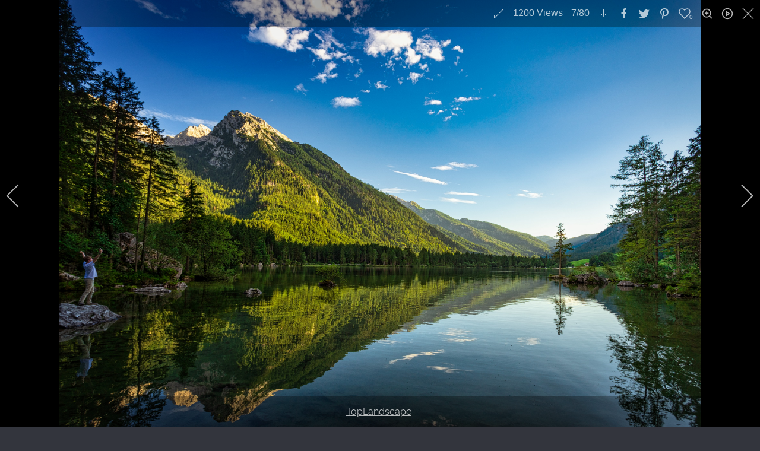

--- FILE ---
content_type: text/html; charset=utf-8
request_url: https://coolfreepix.com/index.php/categories/landscapes?igtags=TopLandscape&i=DSC03472
body_size: 18091
content:
                <!DOCTYPE html>
<html lang="en-GB" dir="ltr">
        <head>
    
            <meta name="viewport" content="width=device-width, initial-scale=1.0">
        <meta http-equiv="X-UA-Compatible" content="IE=edge" />
        

                <link rel="icon" type="image/x-icon" href="/templates/g5_helium/custom/images/homepage-icon.png" />
        
            
         <meta charset="utf-8">
	<meta name="description" content="TopLandscape ">
	<meta name="generator" content="Joomla! - Open Source Content Management">
	<title>JPlenio Free Landscape Pictures - DSC03472</title>

    <link href="/media/com_igallery/css/lib-42.css?a1dbce3485754e690483ed23a22e71b0" rel="stylesheet" />
	<link href="/media/com_igallery/css/ignitegallery-42.css?a1dbce3485754e690483ed23a22e71b0" rel="stylesheet" />
	<link href="/media/vendor/joomla-custom-elements/css/joomla-alert.min.css?0.2.0" rel="stylesheet" />
	<link href="/media/gantry5/engines/nucleus/css-compiled/nucleus.css" rel="stylesheet" />
	<link href="/templates/g5_helium/custom/css-compiled/helium_9.css" rel="stylesheet" />
	<link href="/media/gantry5/engines/nucleus/css-compiled/bootstrap5.css" rel="stylesheet" />
	<link href="/media/system/css/joomla-fontawesome.min.css" rel="stylesheet" />
	<link href="/media/system/css/debug.css" rel="stylesheet" />
	<link href="/media/gantry5/assets/css/font-awesome.min.css" rel="stylesheet" />
	<link href="/templates/g5_helium/custom/css-compiled/helium-joomla_9.css" rel="stylesheet" />
	<link href="/templates/g5_helium/custom/css-compiled/custom_9.css" rel="stylesheet" />

    <script src="/media/vendor/jquery/js/jquery.min.js?3.7.1"></script>
	<script src="/media/com_igallery/js/lib-42.js?a1dbce3485754e690483ed23a22e71b0"></script>
	<script src="/media/com_igallery/js/ignitegallery-42.js?a1dbce3485754e690483ed23a22e71b0"></script>
	<script type="application/json" class="joomla-script-options new">{"joomla.jtext":{"ERROR":"Error","MESSAGE":"Message","NOTICE":"Notice","WARNING":"Warning","JCLOSE":"Close","JOK":"OK","JOPEN":"Open"},"system.paths":{"root":"","rootFull":"https:\/\/coolfreepix.com\/","base":"","baseFull":"https:\/\/coolfreepix.com\/"},"csrf.token":"aeceb85f353fa427fe9edf4a203b0a29"}</script>
	<script src="/media/system/js/core.min.js?ee06c8994b37d13d4ad21c573bbffeeb9465c0e2"></script>
	<script src="/media/system/js/messages-es5.min.js?c29829fd2432533d05b15b771f86c6637708bd9d" nomodule defer></script>
	<script src="/media/system/js/messages.min.js?7f7aa28ac8e8d42145850e8b45b3bc82ff9a6411" type="module"></script>
	<meta property="og:title" content="DSC03472" />
	<meta property="og:description" content="TopLandscape " />
	<meta property="og:image" content="https://coolfreepix.com/images/igallery/resized/1101-1200/DSC03472-1188-4000-4000-100.jpg" />
	<meta property="og:image:width" content="4000" />
	<meta property="og:image:height" content="2667" />

    
                
</head>

    <body class="gantry g-helium-style site com_igallery view-category no-layout no-task dir-ltr itemid-141 outline-9 g-offcanvas-left g-default g-style-preset3">
        
                    

        <div id="g-offcanvas"  data-g-offcanvas-swipe="1" data-g-offcanvas-css3="1">
                        <div class="g-grid">                        

        <div class="g-block size-100">
             <div id="mobile-menu-5697-particle" class="g-content g-particle">            <div id="g-mobilemenu-container" data-g-menu-breakpoint="48rem"></div>
            </div>
        </div>
            </div>
    </div>
        <div id="g-page-surround">
            <div class="g-offcanvas-hide g-offcanvas-toggle" role="navigation" data-offcanvas-toggle aria-controls="g-offcanvas" aria-expanded="false"><i class="fa fa-fw fa-bars"></i></div>                        

                                                        
                <section id="g-navigation">
                <div class="g-container">                                <div class="g-grid">                        

        <div class="g-block size-100">
             <div class="g-system-messages">
                                            <div id="system-message-container" aria-live="polite"></div>

            
    </div>
        </div>
            </div>
                            <div class="g-grid">                        

        <div class="g-block size-13">
             <div id="logo-9608-particle" class="g-content g-particle">            <a href="/" target="_self" title="Home" aria-label="Home" rel="home" class="g-logo g-logo-helium">
                        <img src="/templates/g5_helium/custom/images/Brand.png"  alt="Home" />
            </a>
            </div>
        </div>
                    

        <div class="g-block size-60">
             <div id="menu-6409-particle" class="g-content g-particle">            <nav class="g-main-nav" data-g-hover-expand="true">
        <ul class="g-toplevel">
                                                                                                                
        
                
        
                
        
        <li class="g-menu-item g-menu-item-type-alias g-menu-item-118 g-parent g-standard g-menu-item-link-parent ">
                            <a class="g-menu-item-container" href="/index.php/top-images/top-landscape">
                                                <img src="/templates/g5_helium/custom/images/menu_2.png" alt="Top" />
                                                    <span class="g-menu-item-content">
                                    <span class="g-menu-item-title">Top</span>
                    <span class="g-menu-item-subtitle">Of The Crop</span>
            
                    </span>
                    <span class="g-menu-parent-indicator" data-g-menuparent=""></span>                            </a>
                                                                            <ul class="g-dropdown g-inactive g-fade g-dropdown-right">
            <li class="g-dropdown-column">
                        <div class="g-grid">
                        <div class="g-block size-100">
            <ul class="g-sublevel">
                <li class="g-level-1 g-go-back">
                    <a class="g-menu-item-container" href="#" data-g-menuparent=""><span>Back</span></a>
                </li>
                                                                                                                    
        
                
        
                
        
        <li class="g-menu-item g-menu-item-type-component g-menu-item-176  ">
                            <a class="g-menu-item-container" href="/index.php/top-images/most-viewed">
                                                                <span class="g-menu-item-content">
                                    <span class="g-menu-item-title">Most viewed</span>
            
                    </span>
                                                </a>
                                </li>
    
                                                                                                
        
                
        
                
        
        <li class="g-menu-item g-menu-item-type-component g-menu-item-132  ">
                            <a class="g-menu-item-container" href="/index.php/top-images/top-landscape">
                                                                <span class="g-menu-item-content">
                                    <span class="g-menu-item-title">Top Landscape</span>
            
                    </span>
                                                </a>
                                </li>
    
                                                                                                
        
                
        
                
        
        <li class="g-menu-item g-menu-item-type-component g-menu-item-133  ">
                            <a class="g-menu-item-container" href="/index.php/top-images/top-nature">
                                                                <span class="g-menu-item-content">
                                    <span class="g-menu-item-title">Top Nature</span>
            
                    </span>
                                                </a>
                                </li>
    
                                                                                                
        
                
        
                
        
        <li class="g-menu-item g-menu-item-type-component g-menu-item-134  ">
                            <a class="g-menu-item-container" href="/index.php/top-images/top-others">
                                                                <span class="g-menu-item-content">
                                    <span class="g-menu-item-title">Top Others</span>
            
                    </span>
                                                </a>
                                </li>
    
    
            </ul>
        </div>
            </div>

            </li>
        </ul>
            </li>
    
                                                                                                
        
                
        
                
        
        <li class="g-menu-item g-menu-item-type-component g-menu-item-110 g-parent active g-standard g-menu-item-link-parent ">
                            <a class="g-menu-item-container" href="/index.php/categories">
                                                <img src="/templates/g5_helium/custom/images/menu_1.png" alt="All" />
                                                    <span class="g-menu-item-content">
                                    <span class="g-menu-item-title">All</span>
                    <span class="g-menu-item-subtitle">Categories</span>
            
                    </span>
                    <span class="g-menu-parent-indicator" data-g-menuparent=""></span>                            </a>
                                                                            <ul class="g-dropdown g-inactive g-fade g-dropdown-right">
            <li class="g-dropdown-column">
                        <div class="g-grid">
                        <div class="g-block size-100">
            <ul class="g-sublevel">
                <li class="g-level-1 g-go-back">
                    <a class="g-menu-item-container" href="#" data-g-menuparent=""><span>Back</span></a>
                </li>
                                                                                                                    
        
                
        
                
        
        <li class="g-menu-item g-menu-item-type-component g-menu-item-156  ">
                            <a class="g-menu-item-container" href="/index.php/categories/new">
                                                                <span class="g-menu-item-content">
                                    <span class="g-menu-item-title">New</span>
            
                    </span>
                                                </a>
                                </li>
    
                                                                                                
        
                
        
                
        
        <li class="g-menu-item g-menu-item-type-component g-menu-item-135  ">
                            <a class="g-menu-item-container" href="/index.php/categories/animals">
                                                                <span class="g-menu-item-content">
                                    <span class="g-menu-item-title">Animals</span>
            
                    </span>
                                                </a>
                                </li>
    
                                                                                                
        
                
        
                
        
        <li class="g-menu-item g-menu-item-type-component g-menu-item-136  ">
                            <a class="g-menu-item-container" href="/index.php/categories/architecture-building">
                                                                <span class="g-menu-item-content">
                                    <span class="g-menu-item-title">Architecture / Building</span>
            
                    </span>
                                                </a>
                                </li>
    
                                                                                                
        
                
        
                
        
        <li class="g-menu-item g-menu-item-type-component g-menu-item-137  ">
                            <a class="g-menu-item-container" href="/index.php/categories/backgrounds-textures">
                                                                <span class="g-menu-item-content">
                                    <span class="g-menu-item-title">Backgrounds / Textures</span>
            
                    </span>
                                                </a>
                                </li>
    
                                                                                                
        
                
        
                
        
        <li class="g-menu-item g-menu-item-type-component g-menu-item-138  ">
                            <a class="g-menu-item-container" href="/index.php/categories/computer-communication">
                                                                <span class="g-menu-item-content">
                                    <span class="g-menu-item-title">Computer</span>
            
                    </span>
                                                </a>
                                </li>
    
                                                                                                
        
                
        
                
        
        <li class="g-menu-item g-menu-item-type-component g-menu-item-139  ">
                            <a class="g-menu-item-container" href="/index.php/categories/emotions">
                                                                <span class="g-menu-item-content">
                                    <span class="g-menu-item-title">Emotions</span>
            
                    </span>
                                                </a>
                                </li>
    
                                                                                                
        
                
        
                
        
        <li class="g-menu-item g-menu-item-type-component g-menu-item-189  ">
                            <a class="g-menu-item-container" href="/index.php/categories/health-medical">
                                                                <span class="g-menu-item-content">
                                    <span class="g-menu-item-title">Health / Medical</span>
            
                    </span>
                                                </a>
                                </li>
    
                                                                                                
        
                
        
                
        
        <li class="g-menu-item g-menu-item-type-component g-menu-item-143  ">
                            <a class="g-menu-item-container" href="/index.php/categories/industry-craft">
                                                                <span class="g-menu-item-content">
                                    <span class="g-menu-item-title">Industry / Craft</span>
            
                    </span>
                                                </a>
                                </li>
    
                                                                                                
        
                
        
                
        
        <li class="g-menu-item g-menu-item-type-component g-menu-item-182  ">
                            <a class="g-menu-item-container" href="/index.php/categories/just-sky">
                                                                <span class="g-menu-item-content">
                                    <span class="g-menu-item-title">Just Sky</span>
            
                    </span>
                                                </a>
                                </li>
    
                                                                                                
        
                
        
                
        
        <li class="g-menu-item g-menu-item-type-component g-menu-item-141 active  ">
                            <a class="g-menu-item-container" href="/index.php/categories/landscapes">
                                                                <span class="g-menu-item-content">
                                    <span class="g-menu-item-title">Landscapes</span>
            
                    </span>
                                                </a>
                                </li>
    
                                                                                                
        
                
        
                
        
        <li class="g-menu-item g-menu-item-type-component g-menu-item-144  ">
                            <a class="g-menu-item-container" href="/index.php/categories/music">
                                                                <span class="g-menu-item-content">
                                    <span class="g-menu-item-title">Music</span>
            
                    </span>
                                                </a>
                                </li>
    
                                                                                                
        
                
        
                
        
        <li class="g-menu-item g-menu-item-type-component g-menu-item-140  ">
                            <a class="g-menu-item-container" href="/index.php/categories/nature">
                                                                <span class="g-menu-item-content">
                                    <span class="g-menu-item-title">Nature</span>
            
                    </span>
                                                </a>
                                </li>
    
                                                                                                
        
                
        
                
        
        <li class="g-menu-item g-menu-item-type-component g-menu-item-142  ">
                            <a class="g-menu-item-container" href="/index.php/categories/people">
                                                                <span class="g-menu-item-content">
                                    <span class="g-menu-item-title">People</span>
            
                    </span>
                                                </a>
                                </li>
    
                                                                                                
        
                
        
                
        
        <li class="g-menu-item g-menu-item-type-component g-menu-item-145  ">
                            <a class="g-menu-item-container" href="/index.php/categories/places-monuments">
                                                                <span class="g-menu-item-content">
                                    <span class="g-menu-item-title">Places / Monuments</span>
            
                    </span>
                                                </a>
                                </li>
    
                                                                                                
        
                
        
                
        
        <li class="g-menu-item g-menu-item-type-component g-menu-item-146  ">
                            <a class="g-menu-item-container" href="/index.php/categories/religion">
                                                                <span class="g-menu-item-content">
                                    <span class="g-menu-item-title">Religion</span>
            
                    </span>
                                                </a>
                                </li>
    
                                                                                                
        
                
        
                
        
        <li class="g-menu-item g-menu-item-type-component g-menu-item-175  ">
                            <a class="g-menu-item-container" href="/index.php/categories/science-technology">
                                                                <span class="g-menu-item-content">
                                    <span class="g-menu-item-title">Science / Technology</span>
            
                    </span>
                                                </a>
                                </li>
    
                                                                                                
        
                
        
                
        
        <li class="g-menu-item g-menu-item-type-component g-menu-item-147  ">
                            <a class="g-menu-item-container" href="/index.php/categories/sports">
                                                                <span class="g-menu-item-content">
                                    <span class="g-menu-item-title">Sports</span>
            
                    </span>
                                                </a>
                                </li>
    
                                                                                                
        
                
        
                
        
        <li class="g-menu-item g-menu-item-type-component g-menu-item-148  ">
                            <a class="g-menu-item-container" href="/index.php/categories/transportation-traffic">
                                                                <span class="g-menu-item-content">
                                    <span class="g-menu-item-title">Transportation / Traffic</span>
            
                    </span>
                                                </a>
                                </li>
    
                                                                                                
        
                
        
                
        
        <li class="g-menu-item g-menu-item-type-component g-menu-item-149  ">
                            <a class="g-menu-item-container" href="/index.php/categories/travel-vacation">
                                                                <span class="g-menu-item-content">
                                    <span class="g-menu-item-title">Travel / Vacation</span>
            
                    </span>
                                                </a>
                                </li>
    
                                                                                                
        
                
        
                
        
        <li class="g-menu-item g-menu-item-type-component g-menu-item-164  ">
                            <a class="g-menu-item-container" href="/index.php/categories/tree-of-muensing">
                                                                <span class="g-menu-item-content">
                                    <span class="g-menu-item-title">Tree of Münsing</span>
            
                    </span>
                                                </a>
                                </li>
    
    
            </ul>
        </div>
            </div>

            </li>
        </ul>
            </li>
    
                                                                                                
        
                
        
                
        
        <li class="g-menu-item g-menu-item-type-component g-menu-item-129 g-standard  ">
                            <a class="g-menu-item-container" href="/index.php/all-free-images">
                                                <img src="/templates/g5_helium/custom/images/menu_4.png" alt="All" />
                                                    <span class="g-menu-item-content">
                                    <span class="g-menu-item-title">All</span>
                    <span class="g-menu-item-subtitle">In One Stream</span>
            
                    </span>
                                                </a>
                                </li>
    
                                                                                                
        
                
        
                
        
        <li class="g-menu-item g-menu-item-type-component g-menu-item-120 g-standard  ">
                            <a class="g-menu-item-container" href="/index.php/about-me">
                                                <img src="/templates/g5_helium/custom/images/jplenio.png" alt="About me" />
                                                    <span class="g-menu-item-content">
                                    <span class="g-menu-item-title">About me</span>
            
                    </span>
                                                </a>
                                </li>
    
    
        </ul>
    </nav>
            </div>
        </div>
                    

        <div class="g-block size-22 g-social-header">
             <div id="social-3171-particle" class="g-content g-particle">            <div class="g-social ">
                                            <a href="https://www.instagram.com/jplenio/" target="_blank" rel="noopener noreferrer" title="to Instagram account" aria-label="to Instagram account">
                <span class="fa fa-instagram"></span>                            </a>
                                            <a href="https://www.twitter.com/jplenio/" target="_blank" rel="noopener noreferrer" title="to Twitter account" aria-label="to Twitter account">
                <span class="fa fa-twitter"></span>                            </a>
                                            <a href="https://500px.com/jopl" target="_blank" rel="noopener noreferrer" title="to 500px account" aria-label="to 500px account">
                <span class="fa fa-500px"></span>                            </a>
                                            <a href="https://pixabay.com/de/users/jplenio-7645255/" target="_blank" rel="noopener noreferrer" title="to Pixabay account" aria-label="to Pixabay account">
                <span class="fa fa-camera"></span>                            </a>
                                            <a href="https://www.pexels.com/@jplenio" target="_blank" rel="noopener noreferrer" title="to Pexels account" aria-label="to Pexels account">
                <span class="fa fa-image"></span>                            </a>
                                            <a href="https://unsplash.com/@jplenio" target="_blank" rel="noopener noreferrer" title="to Unsplash account" aria-label="to Unsplash account">
                <span class="fa fa-image"></span>                            </a>
            </div>
            </div>
        </div>
                    

        <div class="g-block size-5">
             <div id="social-2734-particle" class="g-content g-particle">            <div class="g-social ">
                                            <a href="https://j.plenio.de/index.php/donate" target="_parent" title="donate" aria-label="donate">
                <span class="fa fa-paypal"></span>                            </a>
            </div>
            </div>
        </div>
            </div>
            </div>
        
    </section>
                                    
                                
                
    
                <section id="g-container-main" class="g-wrapper">
                <div class="g-container">                    <div class="g-grid">                        

        <div class="g-block size-100">
             <main id="g-mainbar">
                                        <div class="g-grid">                        

        <div class="g-block size-100">
             <div class="g-content">
                                                            <div class="platform-content container"><div class="row"><div class="col"><div id="gallery-scope-24" class="igui-scope ig-main-scope-wrapper profile-1 ig-notphone" data-vref="5.04"
>

    
    <h3 class="igallery_title">Landscapes</h3>






    <div data-igui-grid id="ig-gallery-wrapper-24" class="ig-gallery-wrapper igui-align-center igui-grid-collapse"
         data-ig-uniqueid="24"
         data-ig-basehref=""
         data-ig-basehref-long="https://coolfreepix.com/"
         data-ig-collecthits="1"
         data-ig-lbox-autoplay=""
         data-ig-disable-rightclick="0"
         data-ig-showhash="hash"
         data-ig-show-main-image="0"
         data-ig-phone="0"
         data-ig-lbox-view="0"
                          >

    
    
            
        
            
        <div
            class="ig-slideshow igui-inline igui-width-48-48 igui-position-relative igui-visible-toggle igui-light"
            data-ig-fade="fade"
            data-ig-transition-duration="50"
            data-ig-ratio="1920:1080"
            data-ig-autoplay="0"
            data-ig-infinite="1"
            data-ig-interval="3000"
            data-ig-max-height="1080"
            data-ig-show-main="0"
            data-ig-preload-main="1"
            style="display:none;"        >

        <div style="max-width:1920px; position:relative;">

            <ul class="igui-slideshow-items ig-slideshow-matchheight"
                data-ig-lightbox="1"
                data-ig-lightbox-fade="fade"
                data-ig-lightbox-transition-duration="50"
                data-ig-lightbox-fullscreen="show-icon"
                data-ig-lightbox-interval="3000"
                data-ig-lightbox-infinite="1"
                >
            
                
                                                
                <li class="ig-slideshow-item "
                    data-ig-imageid="1238"
                    data-ig-imagehash="A7206109"
                    data-ig-image-link=""
                    data-ig-link-new="1"
                    data-ig-rating="1"                    data-ig-hits="1093"                    >

                    
                
                                                                
                                                                    	                                                                    <div class="ig-lightbox-description-content" style="display:none;"><div class="ig-tags-wrapper"><a class="ig-tags-link" href="/index.php/categories/landscapes?view=tags&amp;igtags=TopLandscape">TopLandscape</a> </div></div>
                    
                    
                    <a class="ig-lightbox-link" style="display:none;" href="/images/igallery/resized/1201-1300/A7206109-1238-4000-4000-100.jpg" data-ig-imageid="1238">A7206109</a>

                                                            <a class="ig-lightbox-image-url" style="display:none;" href="https://coolfreepix.com/index.php/categories/landscapes?igtags=TopLandscape&i=A7206109">A7206109</a>
                                        <div class="ig-slideshow-item-inner-lboxon igui-margin-remove">


                
                    
                            <img class="ig-slideshow-image igui-margin-remove-bottom ig-slideshow-lazy" data-ig-lazy-src="/images/igallery/resized/1201-1300/A7206109-1238-1920-1080-100.jpg" title="A7206109" alt="A7206109"/>

                                                            <div class="ig-lbox-open-icon igui-overlay igui-position-small igui-padding-remove igui-position-bottom-right"><span data-igui-overlay-icon></span></div>
                            
                            
                                                        	                                                                                
                    
                    </div>

                </li>
            
                
                                                
                <li class="ig-slideshow-item "
                    data-ig-imageid="1221"
                    data-ig-imagehash="A7204889"
                    data-ig-image-link=""
                    data-ig-link-new="1"
                    data-ig-rating="0"                    data-ig-hits="1168"                    >

                    
                
                                                                
                                                                    	                                                                    <div class="ig-lightbox-description-content" style="display:none;"><div class="ig-tags-wrapper"><a class="ig-tags-link" href="/index.php/categories/landscapes?view=tags&amp;igtags=TopLandscape">TopLandscape</a> </div></div>
                    
                    
                    <a class="ig-lightbox-link" style="display:none;" href="/images/igallery/resized/1201-1300/A7204889-1221-4000-4000-100.jpg" data-ig-imageid="1221">A7204889</a>

                                                            <a class="ig-lightbox-image-url" style="display:none;" href="https://coolfreepix.com/index.php/categories/landscapes?igtags=TopLandscape&i=A7204889">A7204889</a>
                                        <div class="ig-slideshow-item-inner-lboxon igui-margin-remove">


                
                    
                            <img class="ig-slideshow-image igui-margin-remove-bottom ig-slideshow-lazy" data-ig-lazy-src="/images/igallery/resized/1201-1300/A7204889-1221-1920-1080-100.jpg" title="A7204889" alt="A7204889"/>

                                                            <div class="ig-lbox-open-icon igui-overlay igui-position-small igui-padding-remove igui-position-bottom-right"><span data-igui-overlay-icon></span></div>
                            
                            
                                                        	                                                                                
                    
                    </div>

                </li>
            
                
                                                
                <li class="ig-slideshow-item "
                    data-ig-imageid="1220"
                    data-ig-imagehash="A7203688-3"
                    data-ig-image-link=""
                    data-ig-link-new="1"
                    data-ig-rating="3"                    data-ig-hits="1197"                    >

                    
                
                                                                
                                                                    	                                                                    <div class="ig-lightbox-description-content" style="display:none;"><div class="ig-tags-wrapper"><a class="ig-tags-link" href="/index.php/categories/landscapes?view=tags&amp;igtags=TopLandscape">TopLandscape</a> </div></div>
                    
                    
                    <a class="ig-lightbox-link" style="display:none;" href="/images/igallery/resized/1201-1300/A7203688_3-1220-4000-4000-100.jpg" data-ig-imageid="1220">A7203688 3</a>

                                                            <a class="ig-lightbox-image-url" style="display:none;" href="https://coolfreepix.com/index.php/categories/landscapes?igtags=TopLandscape&i=A7203688_3">A7203688 3</a>
                                        <div class="ig-slideshow-item-inner-lboxon igui-margin-remove">


                
                    
                            <img class="ig-slideshow-image igui-margin-remove-bottom ig-slideshow-lazy" data-ig-lazy-src="/images/igallery/resized/1201-1300/A7203688_3-1220-1920-1080-100.jpg" title="A7203688 3" alt="A7203688 3"/>

                                                            <div class="ig-lbox-open-icon igui-overlay igui-position-small igui-padding-remove igui-position-bottom-right"><span data-igui-overlay-icon></span></div>
                            
                            
                                                        	                                                                                
                    
                    </div>

                </li>
            
                
                                                
                <li class="ig-slideshow-item "
                    data-ig-imageid="1215"
                    data-ig-imagehash="A7206153-2"
                    data-ig-image-link=""
                    data-ig-link-new="1"
                    data-ig-rating="0"                    data-ig-hits="1139"                    >

                    
                
                                                                
                                                                    	                                                                    <div class="ig-lightbox-description-content" style="display:none;"><div class="ig-tags-wrapper"><a class="ig-tags-link" href="/index.php/categories/landscapes?view=tags&amp;igtags=TopLandscape">TopLandscape</a> </div></div>
                    
                    
                    <a class="ig-lightbox-link" style="display:none;" href="/images/igallery/resized/1201-1300/A7206153_2-1215-4000-4000-100.jpg" data-ig-imageid="1215">A7206153 2</a>

                                                            <a class="ig-lightbox-image-url" style="display:none;" href="https://coolfreepix.com/index.php/categories/landscapes?igtags=TopLandscape&i=A7206153_2">A7206153 2</a>
                                        <div class="ig-slideshow-item-inner-lboxon igui-margin-remove">


                
                    
                            <img class="ig-slideshow-image igui-margin-remove-bottom ig-slideshow-lazy" data-ig-lazy-src="/images/igallery/resized/1201-1300/A7206153_2-1215-1920-1080-100.jpg" title="A7206153 2" alt="A7206153 2"/>

                                                            <div class="ig-lbox-open-icon igui-overlay igui-position-small igui-padding-remove igui-position-bottom-right"><span data-igui-overlay-icon></span></div>
                            
                            
                                                        	                                                                                
                    
                    </div>

                </li>
            
                
                                                
                <li class="ig-slideshow-item "
                    data-ig-imageid="1206"
                    data-ig-imagehash="DSC01830"
                    data-ig-image-link=""
                    data-ig-link-new="1"
                    data-ig-rating="1"                    data-ig-hits="1112"                    >

                    
                
                                                                
                                                                    	                                                                    <div class="ig-lightbox-description-content" style="display:none;"><div class="ig-tags-wrapper"><a class="ig-tags-link" href="/index.php/categories/landscapes?view=tags&amp;igtags=TopLandscape">TopLandscape</a> </div></div>
                    
                    
                    <a class="ig-lightbox-link" style="display:none;" href="/images/igallery/resized/1201-1300/DSC01830-1206-4000-4000-100.jpg" data-ig-imageid="1206">DSC01830</a>

                                                            <a class="ig-lightbox-image-url" style="display:none;" href="https://coolfreepix.com/index.php/categories/landscapes?igtags=TopLandscape&i=DSC01830">DSC01830</a>
                                        <div class="ig-slideshow-item-inner-lboxon igui-margin-remove">


                
                    
                            <img class="ig-slideshow-image igui-margin-remove-bottom ig-slideshow-lazy" data-ig-lazy-src="/images/igallery/resized/1201-1300/DSC01830-1206-1920-1080-100.jpg" title="DSC01830" alt="DSC01830"/>

                                                            <div class="ig-lbox-open-icon igui-overlay igui-position-small igui-padding-remove igui-position-bottom-right"><span data-igui-overlay-icon></span></div>
                            
                            
                                                        	                                                                                
                    
                    </div>

                </li>
            
                
                                                
                <li class="ig-slideshow-item "
                    data-ig-imageid="1190"
                    data-ig-imagehash="DSC07566"
                    data-ig-image-link=""
                    data-ig-link-new="1"
                    data-ig-rating="4"                    data-ig-hits="1051"                    >

                    
                
                                                                
                                                                    	                                                                    <div class="ig-lightbox-description-content" style="display:none;"><div class="ig-tags-wrapper"><a class="ig-tags-link" href="/index.php/categories/landscapes?view=tags&amp;igtags=TopLandscape">TopLandscape</a> </div></div>
                    
                    
                    <a class="ig-lightbox-link" style="display:none;" href="/images/igallery/resized/1101-1200/DSC07566-1190-4000-4000-100.jpg" data-ig-imageid="1190">DSC07566</a>

                                                            <a class="ig-lightbox-image-url" style="display:none;" href="https://coolfreepix.com/index.php/categories/landscapes?igtags=TopLandscape&i=DSC07566">DSC07566</a>
                                        <div class="ig-slideshow-item-inner-lboxon igui-margin-remove">


                
                    
                            <img class="ig-slideshow-image igui-margin-remove-bottom ig-slideshow-lazy" data-ig-lazy-src="/images/igallery/resized/1101-1200/DSC07566-1190-1920-1080-100.jpg" title="DSC07566" alt="DSC07566"/>

                                                            <div class="ig-lbox-open-icon igui-overlay igui-position-small igui-padding-remove igui-position-bottom-right"><span data-igui-overlay-icon></span></div>
                            
                            
                                                        	                                                                                
                    
                    </div>

                </li>
            
                
                                                
                <li class="ig-slideshow-item ig-first-active"
                    data-ig-imageid="1188"
                    data-ig-imagehash="DSC03472"
                    data-ig-image-link=""
                    data-ig-link-new="1"
                    data-ig-rating="0"                    data-ig-hits="1200"                    >

                    
                
                                                                
                                                                    	                                                                    <div class="ig-lightbox-description-content" style="display:none;"><div class="ig-tags-wrapper"><a class="ig-tags-link" href="/index.php/categories/landscapes?view=tags&amp;igtags=TopLandscape">TopLandscape</a> </div></div>
                    
                    
                    <a class="ig-lightbox-link" style="display:none;" href="/images/igallery/resized/1101-1200/DSC03472-1188-4000-4000-100.jpg" data-ig-imageid="1188">DSC03472</a>

                                                            <a class="ig-lightbox-image-url" style="display:none;" href="https://coolfreepix.com/index.php/categories/landscapes?igtags=TopLandscape&i=DSC03472">DSC03472</a>
                                        <div class="ig-slideshow-item-inner-lboxon igui-margin-remove">


                
                    
                            <img class="ig-slideshow-image igui-margin-remove-bottom ig-slideshow-lazy" data-ig-lazy-src="/images/igallery/resized/1101-1200/DSC03472-1188-1920-1080-100.jpg" title="DSC03472" alt="DSC03472"/>

                                                            <div class="ig-lbox-open-icon igui-overlay igui-position-small igui-padding-remove igui-position-bottom-right"><span data-igui-overlay-icon></span></div>
                            
                            
                                                        	                                                                                
                    
                    </div>

                </li>
            
                
                                                
                <li class="ig-slideshow-item "
                    data-ig-imageid="1083"
                    data-ig-imagehash="DSC07894"
                    data-ig-image-link=""
                    data-ig-link-new="1"
                    data-ig-rating="1"                    data-ig-hits="1293"                    >

                    
                
                                                                
                                                                    	                                                                    <div class="ig-lightbox-description-content" style="display:none;"><div class="ig-tags-wrapper"><a class="ig-tags-link" href="/index.php/categories/landscapes?view=tags&amp;igtags=TopLandscape">TopLandscape</a> </div></div>
                    
                    
                    <a class="ig-lightbox-link" style="display:none;" href="/images/igallery/resized/1001-1100/DSC07894-1083-4000-4000-100.jpg" data-ig-imageid="1083">DSC07894</a>

                                                            <a class="ig-lightbox-image-url" style="display:none;" href="https://coolfreepix.com/index.php/categories/landscapes?igtags=TopLandscape&i=DSC07894">DSC07894</a>
                                        <div class="ig-slideshow-item-inner-lboxon igui-margin-remove">


                
                    
                            <img class="ig-slideshow-image igui-margin-remove-bottom ig-slideshow-lazy" data-ig-lazy-src="/images/igallery/resized/1001-1100/DSC07894-1083-1920-1080-100.jpg" title="DSC07894" alt="DSC07894"/>

                                                            <div class="ig-lbox-open-icon igui-overlay igui-position-small igui-padding-remove igui-position-bottom-right"><span data-igui-overlay-icon></span></div>
                            
                            
                                                        	                                                                                
                    
                    </div>

                </li>
            
                
                                                
                <li class="ig-slideshow-item "
                    data-ig-imageid="1072"
                    data-ig-imagehash="SDIM0038-big"
                    data-ig-image-link=""
                    data-ig-link-new="1"
                    data-ig-rating="1"                    data-ig-hits="1182"                    >

                    
                
                                                                
                                                                    	                                                                    <div class="ig-lightbox-description-content" style="display:none;"><div class="ig-tags-wrapper"><a class="ig-tags-link" href="/index.php/categories/landscapes?view=tags&amp;igtags=TopLandscape">TopLandscape</a> </div></div>
                    
                    
                    <a class="ig-lightbox-link" style="display:none;" href="/images/igallery/resized/1001-1100/SDIM0038_big-1072-4000-4000-100.jpg" data-ig-imageid="1072">SDIM0038 big</a>

                                                            <a class="ig-lightbox-image-url" style="display:none;" href="https://coolfreepix.com/index.php/categories/landscapes?igtags=TopLandscape&i=SDIM0038_big">SDIM0038 big</a>
                                        <div class="ig-slideshow-item-inner-lboxon igui-margin-remove">


                
                    
                            <img class="ig-slideshow-image igui-margin-remove-bottom ig-slideshow-lazy" data-ig-lazy-src="/images/igallery/resized/1001-1100/SDIM0038_big-1072-1920-1080-100.jpg" title="SDIM0038 big" alt="SDIM0038 big"/>

                                                            <div class="ig-lbox-open-icon igui-overlay igui-position-small igui-padding-remove igui-position-bottom-right"><span data-igui-overlay-icon></span></div>
                            
                            
                                                        	                                                                                
                    
                    </div>

                </li>
            
                
                                                
                <li class="ig-slideshow-item "
                    data-ig-imageid="1057"
                    data-ig-imagehash="DSC09592-2"
                    data-ig-image-link=""
                    data-ig-link-new="1"
                    data-ig-rating="3"                    data-ig-hits="1216"                    >

                    
                
                                                                
                                                                    	                                                                    <div class="ig-lightbox-description-content" style="display:none;"><div class="ig-tags-wrapper"><a class="ig-tags-link" href="/index.php/categories/landscapes?view=tags&amp;igtags=TopLandscape">TopLandscape</a> </div></div>
                    
                    
                    <a class="ig-lightbox-link" style="display:none;" href="/images/igallery/resized/1001-1100/DSC09592_2-1057-4000-4000-100.jpg" data-ig-imageid="1057">DSC09592 2</a>

                                                            <a class="ig-lightbox-image-url" style="display:none;" href="https://coolfreepix.com/index.php/categories/landscapes?igtags=TopLandscape&i=DSC09592_2">DSC09592 2</a>
                                        <div class="ig-slideshow-item-inner-lboxon igui-margin-remove">


                
                    
                            <img class="ig-slideshow-image igui-margin-remove-bottom ig-slideshow-lazy" data-ig-lazy-src="/images/igallery/resized/1001-1100/DSC09592_2-1057-1920-1080-100.jpg" title="DSC09592 2" alt="DSC09592 2"/>

                                                            <div class="ig-lbox-open-icon igui-overlay igui-position-small igui-padding-remove igui-position-bottom-right"><span data-igui-overlay-icon></span></div>
                            
                            
                                                        	                                                                                
                    
                    </div>

                </li>
            
                
                                                
                <li class="ig-slideshow-item "
                    data-ig-imageid="1053"
                    data-ig-imagehash="boot-ozean"
                    data-ig-image-link=""
                    data-ig-link-new="1"
                    data-ig-rating="4"                    data-ig-hits="1299"                    >

                    
                
                                                                
                                                                    	                                                                    <div class="ig-lightbox-description-content" style="display:none;"><div class="ig-tags-wrapper"><a class="ig-tags-link" href="/index.php/categories/landscapes?view=tags&amp;igtags=TopLandscape">TopLandscape</a> </div></div>
                    
                    
                    <a class="ig-lightbox-link" style="display:none;" href="/images/igallery/resized/1001-1100/boot_ozean-1053-4000-4000-100.jpg" data-ig-imageid="1053">boot ozean</a>

                                                            <a class="ig-lightbox-image-url" style="display:none;" href="https://coolfreepix.com/index.php/categories/landscapes?igtags=TopLandscape&i=boot_ozean">boot ozean</a>
                                        <div class="ig-slideshow-item-inner-lboxon igui-margin-remove">


                
                    
                            <img class="ig-slideshow-image igui-margin-remove-bottom ig-slideshow-lazy" data-ig-lazy-src="/images/igallery/resized/1001-1100/boot_ozean-1053-1920-1080-100.jpg" title="boot ozean" alt="boot ozean"/>

                                                            <div class="ig-lbox-open-icon igui-overlay igui-position-small igui-padding-remove igui-position-bottom-right"><span data-igui-overlay-icon></span></div>
                            
                            
                                                        	                                                                                
                    
                    </div>

                </li>
            
                
                                                
                <li class="ig-slideshow-item "
                    data-ig-imageid="1016"
                    data-ig-imagehash="DSC00781-56"
                    data-ig-image-link=""
                    data-ig-link-new="1"
                    data-ig-rating="2"                    data-ig-hits="1349"                    >

                    
                
                                                                
                                                                    	                                                                    <div class="ig-lightbox-description-content" style="display:none;"><div class="ig-tags-wrapper"><a class="ig-tags-link" href="/index.php/categories/landscapes?view=tags&amp;igtags=TopLandscape">TopLandscape</a> </div></div>
                    
                    
                    <a class="ig-lightbox-link" style="display:none;" href="/images/igallery/resized/1001-1100/DSC00781_56-1016-4000-4000-100.jpg" data-ig-imageid="1016">DSC00781 56</a>

                                                            <a class="ig-lightbox-image-url" style="display:none;" href="https://coolfreepix.com/index.php/categories/landscapes?igtags=TopLandscape&i=DSC00781_56">DSC00781 56</a>
                                        <div class="ig-slideshow-item-inner-lboxon igui-margin-remove">


                
                    
                            <img class="ig-slideshow-image igui-margin-remove-bottom ig-slideshow-lazy" data-ig-lazy-src="/images/igallery/resized/1001-1100/DSC00781_56-1016-1920-1080-100.jpg" title="DSC00781 56" alt="DSC00781 56"/>

                                                            <div class="ig-lbox-open-icon igui-overlay igui-position-small igui-padding-remove igui-position-bottom-right"><span data-igui-overlay-icon></span></div>
                            
                            
                                                        	                                                                                
                    
                    </div>

                </li>
            
                
                                                
                <li class="ig-slideshow-item "
                    data-ig-imageid="961"
                    data-ig-imagehash="A7206137"
                    data-ig-image-link=""
                    data-ig-link-new="1"
                    data-ig-rating="3"                    data-ig-hits="1231"                    >

                    
                
                                                                
                                                                    	                                                                    <div class="ig-lightbox-description-content" style="display:none;"><div class="ig-tags-wrapper"><a class="ig-tags-link" href="/index.php/categories/landscapes?view=tags&amp;igtags=TopLandscape">TopLandscape</a> </div></div>
                    
                    
                    <a class="ig-lightbox-link" style="display:none;" href="/images/igallery/resized/901-1000/A7206137-961-4000-4000-100.jpg" data-ig-imageid="961">A7206137</a>

                                                            <a class="ig-lightbox-image-url" style="display:none;" href="https://coolfreepix.com/index.php/categories/landscapes?igtags=TopLandscape&i=A7206137">A7206137</a>
                                        <div class="ig-slideshow-item-inner-lboxon igui-margin-remove">


                
                    
                            <img class="ig-slideshow-image igui-margin-remove-bottom ig-slideshow-lazy" data-ig-lazy-src="/images/igallery/resized/901-1000/A7206137-961-1920-1080-100.jpg" title="A7206137" alt="A7206137"/>

                                                            <div class="ig-lbox-open-icon igui-overlay igui-position-small igui-padding-remove igui-position-bottom-right"><span data-igui-overlay-icon></span></div>
                            
                            
                                                        	                                                                                
                    
                    </div>

                </li>
            
                
                                                
                <li class="ig-slideshow-item "
                    data-ig-imageid="932"
                    data-ig-imagehash="A7202987"
                    data-ig-image-link=""
                    data-ig-link-new="1"
                    data-ig-rating="2"                    data-ig-hits="1193"                    >

                    
                
                                                                
                                                                    	                                                                    <div class="ig-lightbox-description-content" style="display:none;"><div class="ig-tags-wrapper"><a class="ig-tags-link" href="/index.php/categories/landscapes?view=tags&amp;igtags=TopLandscape">TopLandscape</a> </div></div>
                    
                    
                    <a class="ig-lightbox-link" style="display:none;" href="/images/igallery/resized/901-1000/A7202987-932-4000-4000-100.jpg" data-ig-imageid="932">A7202987</a>

                                                            <a class="ig-lightbox-image-url" style="display:none;" href="https://coolfreepix.com/index.php/categories/landscapes?igtags=TopLandscape&i=A7202987">A7202987</a>
                                        <div class="ig-slideshow-item-inner-lboxon igui-margin-remove">


                
                    
                            <img class="ig-slideshow-image igui-margin-remove-bottom ig-slideshow-lazy" data-ig-lazy-src="/images/igallery/resized/901-1000/A7202987-932-1920-1080-100.jpg" title="A7202987" alt="A7202987"/>

                                                            <div class="ig-lbox-open-icon igui-overlay igui-position-small igui-padding-remove igui-position-bottom-right"><span data-igui-overlay-icon></span></div>
                            
                            
                                                        	                                                                                
                    
                    </div>

                </li>
            
                
                                                
                <li class="ig-slideshow-item "
                    data-ig-imageid="928"
                    data-ig-imagehash="DSC01488"
                    data-ig-image-link=""
                    data-ig-link-new="1"
                    data-ig-rating="3"                    data-ig-hits="1206"                    >

                    
                
                                                                
                                                                    	                                                                    <div class="ig-lightbox-description-content" style="display:none;"><div class="ig-tags-wrapper"><a class="ig-tags-link" href="/index.php/categories/landscapes?view=tags&amp;igtags=TopLandscape">TopLandscape</a> </div></div>
                    
                    
                    <a class="ig-lightbox-link" style="display:none;" href="/images/igallery/resized/901-1000/DSC01488-928-4000-4000-100.jpg" data-ig-imageid="928">DSC01488</a>

                                                            <a class="ig-lightbox-image-url" style="display:none;" href="https://coolfreepix.com/index.php/categories/landscapes?igtags=TopLandscape&i=DSC01488">DSC01488</a>
                                        <div class="ig-slideshow-item-inner-lboxon igui-margin-remove">


                
                    
                            <img class="ig-slideshow-image igui-margin-remove-bottom ig-slideshow-lazy" data-ig-lazy-src="/images/igallery/resized/901-1000/DSC01488-928-1920-1080-100.jpg" title="DSC01488" alt="DSC01488"/>

                                                            <div class="ig-lbox-open-icon igui-overlay igui-position-small igui-padding-remove igui-position-bottom-right"><span data-igui-overlay-icon></span></div>
                            
                            
                                                        	                                                                                
                    
                    </div>

                </li>
            
                
                                                
                <li class="ig-slideshow-item "
                    data-ig-imageid="791"
                    data-ig-imagehash="jplenio-DSC01659"
                    data-ig-image-link=""
                    data-ig-link-new="1"
                    data-ig-rating="8"                    data-ig-hits="1427"                    >

                    
                
                                                                
                                                                    	                                                                    <div class="ig-lightbox-description-content" style="display:none;"><div class="ig-tags-wrapper"><a class="ig-tags-link" href="/index.php/categories/landscapes?view=tags&amp;igtags=TopLandscape">TopLandscape</a> </div></div>
                    
                    
                    <a class="ig-lightbox-link" style="display:none;" href="/images/igallery/resized/701-800/jplenio_DSC01659-791-4000-4000-100.jpg" data-ig-imageid="791">jplenio DSC01659</a>

                                                            <a class="ig-lightbox-image-url" style="display:none;" href="https://coolfreepix.com/index.php/categories/landscapes?igtags=TopLandscape&i=jplenio_DSC01659">jplenio DSC01659</a>
                                        <div class="ig-slideshow-item-inner-lboxon igui-margin-remove">


                
                    
                            <img class="ig-slideshow-image igui-margin-remove-bottom ig-slideshow-lazy" data-ig-lazy-src="/images/igallery/resized/701-800/jplenio_DSC01659-791-1920-1080-100.jpg" title="jplenio DSC01659" alt="jplenio DSC01659"/>

                                                            <div class="ig-lbox-open-icon igui-overlay igui-position-small igui-padding-remove igui-position-bottom-right"><span data-igui-overlay-icon></span></div>
                            
                            
                                                        	                                                                                
                    
                    </div>

                </li>
            
                
                                                
                <li class="ig-slideshow-item "
                    data-ig-imageid="790"
                    data-ig-imagehash="jplenio-DSC01550"
                    data-ig-image-link=""
                    data-ig-link-new="1"
                    data-ig-rating="3"                    data-ig-hits="2064"                    >

                    
                
                                                                
                                                                    	                                                                    <div class="ig-lightbox-description-content" style="display:none;"><div class="ig-tags-wrapper"><a class="ig-tags-link" href="/index.php/categories/landscapes?view=tags&amp;igtags=TopLandscape">TopLandscape</a> </div></div>
                    
                    
                    <a class="ig-lightbox-link" style="display:none;" href="/images/igallery/resized/701-800/jplenio_DSC01550-790-4000-4000-100.jpg" data-ig-imageid="790">jplenio DSC01550</a>

                                                            <a class="ig-lightbox-image-url" style="display:none;" href="https://coolfreepix.com/index.php/categories/landscapes?igtags=TopLandscape&i=jplenio_DSC01550">jplenio DSC01550</a>
                                        <div class="ig-slideshow-item-inner-lboxon igui-margin-remove">


                
                    
                            <img class="ig-slideshow-image igui-margin-remove-bottom ig-slideshow-lazy" data-ig-lazy-src="/images/igallery/resized/701-800/jplenio_DSC01550-790-1920-1080-100.jpg" title="jplenio DSC01550" alt="jplenio DSC01550"/>

                                                            <div class="ig-lbox-open-icon igui-overlay igui-position-small igui-padding-remove igui-position-bottom-right"><span data-igui-overlay-icon></span></div>
                            
                            
                                                        	                                                                                
                    
                    </div>

                </li>
            
                
                                                
                <li class="ig-slideshow-item "
                    data-ig-imageid="786"
                    data-ig-imagehash="jplenio-Wolkenpanorama"
                    data-ig-image-link=""
                    data-ig-link-new="1"
                    data-ig-rating="2"                    data-ig-hits="2180"                    >

                    
                
                                                                
                                                                    	                                                                    <div class="ig-lightbox-description-content" style="display:none;"><div class="ig-tags-wrapper"><a class="ig-tags-link" href="/index.php/categories/landscapes?view=tags&amp;igtags=TopLandscape">TopLandscape</a> </div></div>
                    
                    
                    <a class="ig-lightbox-link" style="display:none;" href="/images/igallery/resized/701-800/jplenio_Wolkenpanorama-786-4000-4000-100.jpg" data-ig-imageid="786">jplenio Wolkenpanorama</a>

                                                            <a class="ig-lightbox-image-url" style="display:none;" href="https://coolfreepix.com/index.php/categories/landscapes?igtags=TopLandscape&i=jplenio_Wolkenpanorama">jplenio Wolkenpanorama</a>
                                        <div class="ig-slideshow-item-inner-lboxon igui-margin-remove">


                
                    
                            <img class="ig-slideshow-image igui-margin-remove-bottom ig-slideshow-lazy" data-ig-lazy-src="/images/igallery/resized/701-800/jplenio_Wolkenpanorama-786-1920-1080-100.jpg" title="jplenio Wolkenpanorama" alt="jplenio Wolkenpanorama"/>

                                                            <div class="ig-lbox-open-icon igui-overlay igui-position-small igui-padding-remove igui-position-bottom-right"><span data-igui-overlay-icon></span></div>
                            
                            
                                                        	                                                                                
                    
                    </div>

                </li>
            
                
                                                
                <li class="ig-slideshow-item "
                    data-ig-imageid="784"
                    data-ig-imagehash="jplenio-Wolken-Panorama"
                    data-ig-image-link=""
                    data-ig-link-new="1"
                    data-ig-rating="3"                    data-ig-hits="1341"                    >

                    
                
                                                                
                                                                    	                                                                    <div class="ig-lightbox-description-content" style="display:none;"><div class="ig-tags-wrapper"><a class="ig-tags-link" href="/index.php/categories/landscapes?view=tags&amp;igtags=TopLandscape">TopLandscape</a> </div></div>
                    
                    
                    <a class="ig-lightbox-link" style="display:none;" href="/images/igallery/resized/701-800/jplenio_Wolken_Panorama-784-4000-4000-100.jpg" data-ig-imageid="784">jplenio Wolken Panorama</a>

                                                            <a class="ig-lightbox-image-url" style="display:none;" href="https://coolfreepix.com/index.php/categories/landscapes?igtags=TopLandscape&i=jplenio_Wolken_Panorama">jplenio Wolken Panorama</a>
                                        <div class="ig-slideshow-item-inner-lboxon igui-margin-remove">


                
                    
                            <img class="ig-slideshow-image igui-margin-remove-bottom ig-slideshow-lazy" data-ig-lazy-src="/images/igallery/resized/701-800/jplenio_Wolken_Panorama-784-1920-1080-100.jpg" title="jplenio Wolken Panorama" alt="jplenio Wolken Panorama"/>

                                                            <div class="ig-lbox-open-icon igui-overlay igui-position-small igui-padding-remove igui-position-bottom-right"><span data-igui-overlay-icon></span></div>
                            
                            
                                                        	                                                                                
                    
                    </div>

                </li>
            
                
                                                
                <li class="ig-slideshow-item "
                    data-ig-imageid="781"
                    data-ig-imagehash="jplenio-Storm-approaching-2"
                    data-ig-image-link=""
                    data-ig-link-new="1"
                    data-ig-rating="4"                    data-ig-hits="2355"                    >

                    
                
                                                                
                                                                    	                                                                    <div class="ig-lightbox-description-content" style="display:none;"><div class="ig-tags-wrapper"><a class="ig-tags-link" href="/index.php/categories/landscapes?view=tags&amp;igtags=TopLandscape">TopLandscape</a> </div></div>
                    
                    
                    <a class="ig-lightbox-link" style="display:none;" href="/images/igallery/resized/701-800/jplenio_Storm_approaching_2-781-4000-4000-100.jpg" data-ig-imageid="781">jplenio Storm approaching 2</a>

                                                            <a class="ig-lightbox-image-url" style="display:none;" href="https://coolfreepix.com/index.php/categories/landscapes?igtags=TopLandscape&i=jplenio_Storm_approaching_2">jplenio Storm approaching 2</a>
                                        <div class="ig-slideshow-item-inner-lboxon igui-margin-remove">


                
                    
                            <img class="ig-slideshow-image igui-margin-remove-bottom ig-slideshow-lazy" data-ig-lazy-src="/images/igallery/resized/701-800/jplenio_Storm_approaching_2-781-1920-1080-100.jpg" title="jplenio Storm approaching 2" alt="jplenio Storm approaching 2"/>

                                                            <div class="ig-lbox-open-icon igui-overlay igui-position-small igui-padding-remove igui-position-bottom-right"><span data-igui-overlay-icon></span></div>
                            
                            
                                                        	                                                                                
                    
                    </div>

                </li>
            
                
                                                
                <li class="ig-slideshow-item "
                    data-ig-imageid="778"
                    data-ig-imagehash="jplenio-Sonnenuntergang-Ozean-2"
                    data-ig-image-link=""
                    data-ig-link-new="1"
                    data-ig-rating="4"                    data-ig-hits="2184"                    >

                    
                
                                                                
                                                                    	                                                                    <div class="ig-lightbox-description-content" style="display:none;"><div class="ig-tags-wrapper"><a class="ig-tags-link" href="/index.php/categories/landscapes?view=tags&amp;igtags=TopLandscape">TopLandscape</a> </div></div>
                    
                    
                    <a class="ig-lightbox-link" style="display:none;" href="/images/igallery/resized/701-800/jplenio_Sonnenuntergang_Ozean_2-778-4000-4000-100.jpg" data-ig-imageid="778">jplenio Sonnenuntergang Ozean 2</a>

                                                            <a class="ig-lightbox-image-url" style="display:none;" href="https://coolfreepix.com/index.php/categories/landscapes?igtags=TopLandscape&i=jplenio_Sonnenuntergang_Ozean_2">jplenio Sonnenuntergang Ozean 2</a>
                                        <div class="ig-slideshow-item-inner-lboxon igui-margin-remove">


                
                    
                            <img class="ig-slideshow-image igui-margin-remove-bottom ig-slideshow-lazy" data-ig-lazy-src="/images/igallery/resized/701-800/jplenio_Sonnenuntergang_Ozean_2-778-1920-1080-100.jpg" title="jplenio Sonnenuntergang Ozean 2" alt="jplenio Sonnenuntergang Ozean 2"/>

                                                            <div class="ig-lbox-open-icon igui-overlay igui-position-small igui-padding-remove igui-position-bottom-right"><span data-igui-overlay-icon></span></div>
                            
                            
                                                        	                                                                                
                    
                    </div>

                </li>
            
                
                                                
                <li class="ig-slideshow-item "
                    data-ig-imageid="775"
                    data-ig-imagehash="jplenio-SDIM6992-big"
                    data-ig-image-link=""
                    data-ig-link-new="1"
                    data-ig-rating="6"                    data-ig-hits="1965"                    >

                    
                
                                                                
                                                                    	                                                                    <div class="ig-lightbox-description-content" style="display:none;"><div class="ig-tags-wrapper"><a class="ig-tags-link" href="/index.php/categories/landscapes?view=tags&amp;igtags=TopLandscape">TopLandscape</a> </div></div>
                    
                    
                    <a class="ig-lightbox-link" style="display:none;" href="/images/igallery/resized/701-800/jplenio_SDIM6992_big-775-4000-4000-100.jpg" data-ig-imageid="775">jplenio SDIM6992 big</a>

                                                            <a class="ig-lightbox-image-url" style="display:none;" href="https://coolfreepix.com/index.php/categories/landscapes?igtags=TopLandscape&i=jplenio_SDIM6992_big">jplenio SDIM6992 big</a>
                                        <div class="ig-slideshow-item-inner-lboxon igui-margin-remove">


                
                    
                            <img class="ig-slideshow-image igui-margin-remove-bottom ig-slideshow-lazy" data-ig-lazy-src="/images/igallery/resized/701-800/jplenio_SDIM6992_big-775-1920-1080-100.jpg" title="jplenio SDIM6992 big" alt="jplenio SDIM6992 big"/>

                                                            <div class="ig-lbox-open-icon igui-overlay igui-position-small igui-padding-remove igui-position-bottom-right"><span data-igui-overlay-icon></span></div>
                            
                            
                                                        	                                                                                
                    
                    </div>

                </li>
            
                
                                                
                <li class="ig-slideshow-item "
                    data-ig-imageid="770"
                    data-ig-imagehash="jplenio-SDIM4967-3-big"
                    data-ig-image-link=""
                    data-ig-link-new="1"
                    data-ig-rating="5"                    data-ig-hits="2255"                    >

                    
                
                                                                
                                                                    	                                                                    <div class="ig-lightbox-description-content" style="display:none;"><div class="ig-tags-wrapper"><a class="ig-tags-link" href="/index.php/categories/landscapes?view=tags&amp;igtags=TopLandscape">TopLandscape</a> </div></div>
                    
                    
                    <a class="ig-lightbox-link" style="display:none;" href="/images/igallery/resized/701-800/jplenio_SDIM4967_3_big-770-4000-4000-100.jpg" data-ig-imageid="770">jplenio SDIM4967 3 big</a>

                                                            <a class="ig-lightbox-image-url" style="display:none;" href="https://coolfreepix.com/index.php/categories/landscapes?igtags=TopLandscape&i=jplenio_SDIM4967_3_big">jplenio SDIM4967 3 big</a>
                                        <div class="ig-slideshow-item-inner-lboxon igui-margin-remove">


                
                    
                            <img class="ig-slideshow-image igui-margin-remove-bottom ig-slideshow-lazy" data-ig-lazy-src="/images/igallery/resized/701-800/jplenio_SDIM4967_3_big-770-1920-1080-100.jpg" title="jplenio SDIM4967 3 big" alt="jplenio SDIM4967 3 big"/>

                                                            <div class="ig-lbox-open-icon igui-overlay igui-position-small igui-padding-remove igui-position-bottom-right"><span data-igui-overlay-icon></span></div>
                            
                            
                                                        	                                                                                
                    
                    </div>

                </li>
            
                
                                                
                <li class="ig-slideshow-item "
                    data-ig-imageid="767"
                    data-ig-imagehash="jplenio-SDIM3334-big"
                    data-ig-image-link=""
                    data-ig-link-new="1"
                    data-ig-rating="1"                    data-ig-hits="1228"                    >

                    
                
                                                                
                                                                    	                                                                    <div class="ig-lightbox-description-content" style="display:none;"><div class="ig-tags-wrapper"><a class="ig-tags-link" href="/index.php/categories/landscapes?view=tags&amp;igtags=TopLandscape">TopLandscape</a> </div></div>
                    
                    
                    <a class="ig-lightbox-link" style="display:none;" href="/images/igallery/resized/701-800/jplenio_SDIM3334_big-767-4000-4000-100.jpg" data-ig-imageid="767">jplenio SDIM3334 big</a>

                                                            <a class="ig-lightbox-image-url" style="display:none;" href="https://coolfreepix.com/index.php/categories/landscapes?igtags=TopLandscape&i=jplenio_SDIM3334_big">jplenio SDIM3334 big</a>
                                        <div class="ig-slideshow-item-inner-lboxon igui-margin-remove">


                
                    
                            <img class="ig-slideshow-image igui-margin-remove-bottom ig-slideshow-lazy" data-ig-lazy-src="/images/igallery/resized/701-800/jplenio_SDIM3334_big-767-1920-1080-100.jpg" title="jplenio SDIM3334 big" alt="jplenio SDIM3334 big"/>

                                                            <div class="ig-lbox-open-icon igui-overlay igui-position-small igui-padding-remove igui-position-bottom-right"><span data-igui-overlay-icon></span></div>
                            
                            
                                                        	                                                                                
                    
                    </div>

                </li>
            
                
                                                
                <li class="ig-slideshow-item "
                    data-ig-imageid="763"
                    data-ig-imagehash="jplenio-SDIM0186-87-Gewitterwolken-Panorama"
                    data-ig-image-link=""
                    data-ig-link-new="1"
                    data-ig-rating="0"                    data-ig-hits="1837"                    >

                    
                
                                                                
                                                                    	                                                                    <div class="ig-lightbox-description-content" style="display:none;"><div class="ig-tags-wrapper"><a class="ig-tags-link" href="/index.php/categories/landscapes?view=tags&amp;igtags=TopLandscape">TopLandscape</a> </div></div>
                    
                    
                    <a class="ig-lightbox-link" style="display:none;" href="/images/igallery/resized/701-800/jplenio_SDIM0186_87_Gewitterwolken_Panorama-763-4000-4000-100.jpg" data-ig-imageid="763">jplenio SDIM0186 87 Gewitterwolken Panorama</a>

                                                            <a class="ig-lightbox-image-url" style="display:none;" href="https://coolfreepix.com/index.php/categories/landscapes?igtags=TopLandscape&i=jplenio_SDIM0186_87_Gewitterwolken_Panorama">jplenio SDIM0186 87 Gewitterwolken Panorama</a>
                                        <div class="ig-slideshow-item-inner-lboxon igui-margin-remove">


                
                    
                            <img class="ig-slideshow-image igui-margin-remove-bottom ig-slideshow-lazy" data-ig-lazy-src="/images/igallery/resized/701-800/jplenio_SDIM0186_87_Gewitterwolken_Panorama-763-1920-1080-100.jpg" title="jplenio SDIM0186 87 Gewitterwolken Panorama" alt="jplenio SDIM0186 87 Gewitterwolken Panorama"/>

                                                            <div class="ig-lbox-open-icon igui-overlay igui-position-small igui-padding-remove igui-position-bottom-right"><span data-igui-overlay-icon></span></div>
                            
                            
                                                        	                                                                                
                    
                    </div>

                </li>
            
                
                                                
                <li class="ig-slideshow-item "
                    data-ig-imageid="762"
                    data-ig-imagehash="jplenio-SDIM0172"
                    data-ig-image-link=""
                    data-ig-link-new="1"
                    data-ig-rating="1"                    data-ig-hits="1215"                    >

                    
                
                                                                
                                                                    	                                                                    <div class="ig-lightbox-description-content" style="display:none;"><div class="ig-tags-wrapper"><a class="ig-tags-link" href="/index.php/categories/landscapes?view=tags&amp;igtags=TopLandscape">TopLandscape</a> </div></div>
                    
                    
                    <a class="ig-lightbox-link" style="display:none;" href="/images/igallery/resized/701-800/jplenio_SDIM0172-762-4000-4000-100.jpg" data-ig-imageid="762">jplenio SDIM0172</a>

                                                            <a class="ig-lightbox-image-url" style="display:none;" href="https://coolfreepix.com/index.php/categories/landscapes?igtags=TopLandscape&i=jplenio_SDIM0172">jplenio SDIM0172</a>
                                        <div class="ig-slideshow-item-inner-lboxon igui-margin-remove">


                
                    
                            <img class="ig-slideshow-image igui-margin-remove-bottom ig-slideshow-lazy" data-ig-lazy-src="/images/igallery/resized/701-800/jplenio_SDIM0172-762-1920-1080-100.jpg" title="jplenio SDIM0172" alt="jplenio SDIM0172"/>

                                                            <div class="ig-lbox-open-icon igui-overlay igui-position-small igui-padding-remove igui-position-bottom-right"><span data-igui-overlay-icon></span></div>
                            
                            
                                                        	                                                                                
                    
                    </div>

                </li>
            
                
                                                
                <li class="ig-slideshow-item "
                    data-ig-imageid="759"
                    data-ig-imagehash="jplenio-PICT-20151227-171730-3"
                    data-ig-image-link=""
                    data-ig-link-new="1"
                    data-ig-rating="2"                    data-ig-hits="1711"                    >

                    
                
                                                                
                                                                    	                                                                    <div class="ig-lightbox-description-content" style="display:none;"><div class="ig-tags-wrapper"><a class="ig-tags-link" href="/index.php/categories/landscapes?view=tags&amp;igtags=TopLandscape">TopLandscape</a> <a class="ig-tags-link" href="/index.php/categories/landscapes?view=tags&amp;igtags=TreeOfMuensing">TreeOfMuensing</a> </div></div>
                    
                    
                    <a class="ig-lightbox-link" style="display:none;" href="/images/igallery/resized/701-800/jplenio_PICT_20151227_171730_3-759-4000-4000-100.jpg" data-ig-imageid="759">jplenio PICT 20151227 171730 3</a>

                                                            <a class="ig-lightbox-image-url" style="display:none;" href="https://coolfreepix.com/index.php/categories/landscapes?igtags=TopLandscape&i=jplenio_PICT_20151227_171730_3">jplenio PICT 20151227 171730 3</a>
                                        <div class="ig-slideshow-item-inner-lboxon igui-margin-remove">


                
                    
                            <img class="ig-slideshow-image igui-margin-remove-bottom ig-slideshow-lazy" data-ig-lazy-src="/images/igallery/resized/701-800/jplenio_PICT_20151227_171730_3-759-1920-1080-100.jpg" title="jplenio PICT 20151227 171730 3" alt="jplenio PICT 20151227 171730 3"/>

                                                            <div class="ig-lbox-open-icon igui-overlay igui-position-small igui-padding-remove igui-position-bottom-right"><span data-igui-overlay-icon></span></div>
                            
                            
                                                        	                                                                                
                    
                    </div>

                </li>
            
                
                                                
                <li class="ig-slideshow-item "
                    data-ig-imageid="749"
                    data-ig-imagehash="jplenio-IMG-6420"
                    data-ig-image-link=""
                    data-ig-link-new="1"
                    data-ig-rating="1"                    data-ig-hits="1143"                    >

                    
                
                                                                
                                                                    	                                                                    <div class="ig-lightbox-description-content" style="display:none;"><div class="ig-tags-wrapper"><a class="ig-tags-link" href="/index.php/categories/landscapes?view=tags&amp;igtags=TopLandscape">TopLandscape</a> </div></div>
                    
                    
                    <a class="ig-lightbox-link" style="display:none;" href="/images/igallery/resized/701-800/jplenio_IMG_6420-749-4000-4000-100.jpg" data-ig-imageid="749">jplenio IMG 6420</a>

                                                            <a class="ig-lightbox-image-url" style="display:none;" href="https://coolfreepix.com/index.php/categories/landscapes?igtags=TopLandscape&i=jplenio_IMG_6420">jplenio IMG 6420</a>
                                        <div class="ig-slideshow-item-inner-lboxon igui-margin-remove">


                
                    
                            <img class="ig-slideshow-image igui-margin-remove-bottom ig-slideshow-lazy" data-ig-lazy-src="/images/igallery/resized/701-800/jplenio_IMG_6420-749-1920-1080-100.jpg" title="jplenio IMG 6420" alt="jplenio IMG 6420"/>

                                                            <div class="ig-lbox-open-icon igui-overlay igui-position-small igui-padding-remove igui-position-bottom-right"><span data-igui-overlay-icon></span></div>
                            
                            
                                                        	                                                                                
                    
                    </div>

                </li>
            
                
                                                
                <li class="ig-slideshow-item "
                    data-ig-imageid="748"
                    data-ig-imagehash="jplenio-IMG-6405-3"
                    data-ig-image-link=""
                    data-ig-link-new="1"
                    data-ig-rating="5"                    data-ig-hits="2380"                    >

                    
                
                                                                
                                                                    	                                                                    <div class="ig-lightbox-description-content" style="display:none;"><div class="ig-tags-wrapper"><a class="ig-tags-link" href="/index.php/categories/landscapes?view=tags&amp;igtags=TopLandscape">TopLandscape</a> </div></div>
                    
                    
                    <a class="ig-lightbox-link" style="display:none;" href="/images/igallery/resized/701-800/jplenio_IMG_6405_3-748-4000-4000-100.jpg" data-ig-imageid="748">jplenio IMG 6405 3</a>

                                                            <a class="ig-lightbox-image-url" style="display:none;" href="https://coolfreepix.com/index.php/categories/landscapes?igtags=TopLandscape&i=jplenio_IMG_6405_3">jplenio IMG 6405 3</a>
                                        <div class="ig-slideshow-item-inner-lboxon igui-margin-remove">


                
                    
                            <img class="ig-slideshow-image igui-margin-remove-bottom ig-slideshow-lazy" data-ig-lazy-src="/images/igallery/resized/701-800/jplenio_IMG_6405_3-748-1920-1080-100.jpg" title="jplenio IMG 6405 3" alt="jplenio IMG 6405 3"/>

                                                            <div class="ig-lbox-open-icon igui-overlay igui-position-small igui-padding-remove igui-position-bottom-right"><span data-igui-overlay-icon></span></div>
                            
                            
                                                        	                                                                                
                    
                    </div>

                </li>
            
                
                                                
                <li class="ig-slideshow-item "
                    data-ig-imageid="744"
                    data-ig-imagehash="jplenio-IMG-5215-6-16x9"
                    data-ig-image-link=""
                    data-ig-link-new="1"
                    data-ig-rating="5"                    data-ig-hits="1195"                    >

                    
                
                                                                
                                                                    	                                                                    <div class="ig-lightbox-description-content" style="display:none;"><div class="ig-tags-wrapper"><a class="ig-tags-link" href="/index.php/categories/landscapes?view=tags&amp;igtags=TopLandscape">TopLandscape</a> </div></div>
                    
                    
                    <a class="ig-lightbox-link" style="display:none;" href="/images/igallery/resized/701-800/jplenio_IMG_5215_6_16x9-744-4000-4000-100.jpg" data-ig-imageid="744">jplenio IMG 5215 6 16x9</a>

                                                            <a class="ig-lightbox-image-url" style="display:none;" href="https://coolfreepix.com/index.php/categories/landscapes?igtags=TopLandscape&i=jplenio_IMG_5215_6_16x9">jplenio IMG 5215 6 16x9</a>
                                        <div class="ig-slideshow-item-inner-lboxon igui-margin-remove">


                
                    
                            <img class="ig-slideshow-image igui-margin-remove-bottom ig-slideshow-lazy" data-ig-lazy-src="/images/igallery/resized/701-800/jplenio_IMG_5215_6_16x9-744-1920-1080-100.jpg" title="jplenio IMG 5215 6 16x9" alt="jplenio IMG 5215 6 16x9"/>

                                                            <div class="ig-lbox-open-icon igui-overlay igui-position-small igui-padding-remove igui-position-bottom-right"><span data-igui-overlay-icon></span></div>
                            
                            
                                                        	                                                                                
                    
                    </div>

                </li>
            
                
                                                
                <li class="ig-slideshow-item "
                    data-ig-imageid="738"
                    data-ig-imagehash="jplenio-IMG-4667"
                    data-ig-image-link=""
                    data-ig-link-new="1"
                    data-ig-rating="1"                    data-ig-hits="1290"                    >

                    
                
                                                                
                                                                    	                                                                    <div class="ig-lightbox-description-content" style="display:none;"><div class="ig-tags-wrapper"><a class="ig-tags-link" href="/index.php/categories/landscapes?view=tags&amp;igtags=TopLandscape">TopLandscape</a> </div></div>
                    
                    
                    <a class="ig-lightbox-link" style="display:none;" href="/images/igallery/resized/701-800/jplenio_IMG_4667-738-4000-4000-100.jpg" data-ig-imageid="738">jplenio IMG 4667</a>

                                                            <a class="ig-lightbox-image-url" style="display:none;" href="https://coolfreepix.com/index.php/categories/landscapes?igtags=TopLandscape&i=jplenio_IMG_4667">jplenio IMG 4667</a>
                                        <div class="ig-slideshow-item-inner-lboxon igui-margin-remove">


                
                    
                            <img class="ig-slideshow-image igui-margin-remove-bottom ig-slideshow-lazy" data-ig-lazy-src="/images/igallery/resized/701-800/jplenio_IMG_4667-738-1920-1080-100.jpg" title="jplenio IMG 4667" alt="jplenio IMG 4667"/>

                                                            <div class="ig-lbox-open-icon igui-overlay igui-position-small igui-padding-remove igui-position-bottom-right"><span data-igui-overlay-icon></span></div>
                            
                            
                                                        	                                                                                
                    
                    </div>

                </li>
            
                
                                                
                <li class="ig-slideshow-item "
                    data-ig-imageid="736"
                    data-ig-imagehash="jplenio-IMG-4626-2"
                    data-ig-image-link=""
                    data-ig-link-new="1"
                    data-ig-rating="0"                    data-ig-hits="1180"                    >

                    
                
                                                                
                                                                    	                                                                    <div class="ig-lightbox-description-content" style="display:none;"><div class="ig-tags-wrapper"><a class="ig-tags-link" href="/index.php/categories/landscapes?view=tags&amp;igtags=TopLandscape">TopLandscape</a> </div></div>
                    
                    
                    <a class="ig-lightbox-link" style="display:none;" href="/images/igallery/resized/701-800/jplenio_IMG_4626_2-736-4000-4000-100.jpg" data-ig-imageid="736">jplenio IMG 4626 2</a>

                                                            <a class="ig-lightbox-image-url" style="display:none;" href="https://coolfreepix.com/index.php/categories/landscapes?igtags=TopLandscape&i=jplenio_IMG_4626_2">jplenio IMG 4626 2</a>
                                        <div class="ig-slideshow-item-inner-lboxon igui-margin-remove">


                
                    
                            <img class="ig-slideshow-image igui-margin-remove-bottom ig-slideshow-lazy" data-ig-lazy-src="/images/igallery/resized/701-800/jplenio_IMG_4626_2-736-1920-1080-100.jpg" title="jplenio IMG 4626 2" alt="jplenio IMG 4626 2"/>

                                                            <div class="ig-lbox-open-icon igui-overlay igui-position-small igui-padding-remove igui-position-bottom-right"><span data-igui-overlay-icon></span></div>
                            
                            
                                                        	                                                                                
                    
                    </div>

                </li>
            
                
                                                
                <li class="ig-slideshow-item "
                    data-ig-imageid="728"
                    data-ig-imagehash="jplenio-IMG-3596"
                    data-ig-image-link=""
                    data-ig-link-new="1"
                    data-ig-rating="1"                    data-ig-hits="1159"                    >

                    
                
                                                                
                                                                    	                                                                    <div class="ig-lightbox-description-content" style="display:none;"><div class="ig-tags-wrapper"><a class="ig-tags-link" href="/index.php/categories/landscapes?view=tags&amp;igtags=TopLandscape">TopLandscape</a> </div></div>
                    
                    
                    <a class="ig-lightbox-link" style="display:none;" href="/images/igallery/resized/701-800/jplenio_IMG_3596-728-4000-4000-100.jpg" data-ig-imageid="728">jplenio IMG 3596</a>

                                                            <a class="ig-lightbox-image-url" style="display:none;" href="https://coolfreepix.com/index.php/categories/landscapes?igtags=TopLandscape&i=jplenio_IMG_3596">jplenio IMG 3596</a>
                                        <div class="ig-slideshow-item-inner-lboxon igui-margin-remove">


                
                    
                            <img class="ig-slideshow-image igui-margin-remove-bottom ig-slideshow-lazy" data-ig-lazy-src="/images/igallery/resized/701-800/jplenio_IMG_3596-728-1920-1080-100.jpg" title="jplenio IMG 3596" alt="jplenio IMG 3596"/>

                                                            <div class="ig-lbox-open-icon igui-overlay igui-position-small igui-padding-remove igui-position-bottom-right"><span data-igui-overlay-icon></span></div>
                            
                            
                                                        	                                                                                
                    
                    </div>

                </li>
            
                
                                                
                <li class="ig-slideshow-item "
                    data-ig-imageid="724"
                    data-ig-imagehash="jplenio-IMG-1990"
                    data-ig-image-link=""
                    data-ig-link-new="1"
                    data-ig-rating="6"                    data-ig-hits="1296"                    >

                    
                
                                                                
                                                                    	                                                                    <div class="ig-lightbox-description-content" style="display:none;"><div class="ig-tags-wrapper"><a class="ig-tags-link" href="/index.php/categories/landscapes?view=tags&amp;igtags=TopLandscape">TopLandscape</a> </div></div>
                    
                    
                    <a class="ig-lightbox-link" style="display:none;" href="/images/igallery/resized/701-800/jplenio_IMG_1990-724-4000-4000-100.jpg" data-ig-imageid="724">jplenio IMG 1990</a>

                                                            <a class="ig-lightbox-image-url" style="display:none;" href="https://coolfreepix.com/index.php/categories/landscapes?igtags=TopLandscape&i=jplenio_IMG_1990">jplenio IMG 1990</a>
                                        <div class="ig-slideshow-item-inner-lboxon igui-margin-remove">


                
                    
                            <img class="ig-slideshow-image igui-margin-remove-bottom ig-slideshow-lazy" data-ig-lazy-src="/images/igallery/resized/701-800/jplenio_IMG_1990-724-1920-1080-100.jpg" title="jplenio IMG 1990" alt="jplenio IMG 1990"/>

                                                            <div class="ig-lbox-open-icon igui-overlay igui-position-small igui-padding-remove igui-position-bottom-right"><span data-igui-overlay-icon></span></div>
                            
                            
                                                        	                                                                                
                    
                    </div>

                </li>
            
                
                                                
                <li class="ig-slideshow-item "
                    data-ig-imageid="723"
                    data-ig-imagehash="jplenio-IMG-1912"
                    data-ig-image-link=""
                    data-ig-link-new="1"
                    data-ig-rating="1"                    data-ig-hits="1216"                    >

                    
                
                                                                
                                                                    	                                                                    <div class="ig-lightbox-description-content" style="display:none;"><div class="ig-tags-wrapper"><a class="ig-tags-link" href="/index.php/categories/landscapes?view=tags&amp;igtags=TopLandscape">TopLandscape</a> </div></div>
                    
                    
                    <a class="ig-lightbox-link" style="display:none;" href="/images/igallery/resized/701-800/jplenio_IMG_1912-723-4000-4000-100.jpg" data-ig-imageid="723">jplenio IMG 1912</a>

                                                            <a class="ig-lightbox-image-url" style="display:none;" href="https://coolfreepix.com/index.php/categories/landscapes?igtags=TopLandscape&i=jplenio_IMG_1912">jplenio IMG 1912</a>
                                        <div class="ig-slideshow-item-inner-lboxon igui-margin-remove">


                
                    
                            <img class="ig-slideshow-image igui-margin-remove-bottom ig-slideshow-lazy" data-ig-lazy-src="/images/igallery/resized/701-800/jplenio_IMG_1912-723-1920-1080-100.jpg" title="jplenio IMG 1912" alt="jplenio IMG 1912"/>

                                                            <div class="ig-lbox-open-icon igui-overlay igui-position-small igui-padding-remove igui-position-bottom-right"><span data-igui-overlay-icon></span></div>
                            
                            
                                                        	                                                                                
                    
                    </div>

                </li>
            
                
                                                
                <li class="ig-slideshow-item "
                    data-ig-imageid="721"
                    data-ig-imagehash="jplenio-IMG-1774"
                    data-ig-image-link=""
                    data-ig-link-new="1"
                    data-ig-rating="3"                    data-ig-hits="1200"                    >

                    
                
                                                                
                                                                    	                                                                    <div class="ig-lightbox-description-content" style="display:none;"><div class="ig-tags-wrapper"><a class="ig-tags-link" href="/index.php/categories/landscapes?view=tags&amp;igtags=TopLandscape">TopLandscape</a> </div></div>
                    
                    
                    <a class="ig-lightbox-link" style="display:none;" href="/images/igallery/resized/701-800/jplenio_IMG_1774-721-4000-4000-100.jpg" data-ig-imageid="721">jplenio IMG 1774</a>

                                                            <a class="ig-lightbox-image-url" style="display:none;" href="https://coolfreepix.com/index.php/categories/landscapes?igtags=TopLandscape&i=jplenio_IMG_1774">jplenio IMG 1774</a>
                                        <div class="ig-slideshow-item-inner-lboxon igui-margin-remove">


                
                    
                            <img class="ig-slideshow-image igui-margin-remove-bottom ig-slideshow-lazy" data-ig-lazy-src="/images/igallery/resized/701-800/jplenio_IMG_1774-721-1920-1080-100.jpg" title="jplenio IMG 1774" alt="jplenio IMG 1774"/>

                                                            <div class="ig-lbox-open-icon igui-overlay igui-position-small igui-padding-remove igui-position-bottom-right"><span data-igui-overlay-icon></span></div>
                            
                            
                                                        	                                                                                
                    
                    </div>

                </li>
            
                
                                                
                <li class="ig-slideshow-item "
                    data-ig-imageid="705"
                    data-ig-imagehash="jplenio-IMG-840"
                    data-ig-image-link=""
                    data-ig-link-new="1"
                    data-ig-rating="0"                    data-ig-hits="1289"                    >

                    
                
                                                                
                                                                    	                                                                    <div class="ig-lightbox-description-content" style="display:none;"><div class="ig-tags-wrapper"><a class="ig-tags-link" href="/index.php/categories/landscapes?view=tags&amp;igtags=TopLandscape">TopLandscape</a> </div></div>
                    
                    
                    <a class="ig-lightbox-link" style="display:none;" href="/images/igallery/resized/701-800/jplenio_IMG_840-705-4000-4000-100.jpg" data-ig-imageid="705">jplenio IMG 840</a>

                                                            <a class="ig-lightbox-image-url" style="display:none;" href="https://coolfreepix.com/index.php/categories/landscapes?igtags=TopLandscape&i=jplenio_IMG_840">jplenio IMG 840</a>
                                        <div class="ig-slideshow-item-inner-lboxon igui-margin-remove">


                
                    
                            <img class="ig-slideshow-image igui-margin-remove-bottom ig-slideshow-lazy" data-ig-lazy-src="/images/igallery/resized/701-800/jplenio_IMG_840-705-1920-1080-100.jpg" title="jplenio IMG 840" alt="jplenio IMG 840"/>

                                                            <div class="ig-lbox-open-icon igui-overlay igui-position-small igui-padding-remove igui-position-bottom-right"><span data-igui-overlay-icon></span></div>
                            
                            
                                                        	                                                                                
                    
                    </div>

                </li>
            
                
                                                
                <li class="ig-slideshow-item "
                    data-ig-imageid="698"
                    data-ig-imagehash="jplenio-IMG-775-big"
                    data-ig-image-link=""
                    data-ig-link-new="1"
                    data-ig-rating="2"                    data-ig-hits="1361"                    >

                    
                
                                                                
                                                                    	                                                                    <div class="ig-lightbox-description-content" style="display:none;"><div class="ig-tags-wrapper"><a class="ig-tags-link" href="/index.php/categories/landscapes?view=tags&amp;igtags=TopLandscape">TopLandscape</a> </div></div>
                    
                    
                    <a class="ig-lightbox-link" style="display:none;" href="/images/igallery/resized/601-700/jplenio_IMG_775_big-698-4000-4000-100.jpg" data-ig-imageid="698">jplenio IMG 775 big</a>

                                                            <a class="ig-lightbox-image-url" style="display:none;" href="https://coolfreepix.com/index.php/categories/landscapes?igtags=TopLandscape&i=jplenio_IMG_775_big">jplenio IMG 775 big</a>
                                        <div class="ig-slideshow-item-inner-lboxon igui-margin-remove">


                
                    
                            <img class="ig-slideshow-image igui-margin-remove-bottom ig-slideshow-lazy" data-ig-lazy-src="/images/igallery/resized/601-700/jplenio_IMG_775_big-698-1920-1080-100.jpg" title="jplenio IMG 775 big" alt="jplenio IMG 775 big"/>

                                                            <div class="ig-lbox-open-icon igui-overlay igui-position-small igui-padding-remove igui-position-bottom-right"><span data-igui-overlay-icon></span></div>
                            
                            
                                                        	                                                                                
                    
                    </div>

                </li>
            
                
                                                
                <li class="ig-slideshow-item "
                    data-ig-imageid="696"
                    data-ig-imagehash="jplenio-IMG-763"
                    data-ig-image-link=""
                    data-ig-link-new="1"
                    data-ig-rating="1"                    data-ig-hits="1304"                    >

                    
                
                                                                
                                                                    	                                                                    <div class="ig-lightbox-description-content" style="display:none;">                               <div class="ig-tags-wrapper"><a class="ig-tags-link" href="/index.php/categories/landscapes?view=tags&amp;igtags=TopLandscape">TopLandscape</a> </div></div>
                    
                    
                    <a class="ig-lightbox-link" style="display:none;" href="/images/igallery/resized/601-700/jplenio_IMG_763-696-4000-4000-100.jpg" data-ig-imageid="696">jplenio IMG 763</a>

                                                            <a class="ig-lightbox-image-url" style="display:none;" href="https://coolfreepix.com/index.php/categories/landscapes?igtags=TopLandscape&i=jplenio_IMG_763">jplenio IMG 763</a>
                                        <div class="ig-slideshow-item-inner-lboxon igui-margin-remove">


                
                    
                            <img class="ig-slideshow-image igui-margin-remove-bottom ig-slideshow-lazy" data-ig-lazy-src="/images/igallery/resized/601-700/jplenio_IMG_763-696-1920-1080-100.jpg" title="jplenio IMG 763" alt="jplenio IMG 763"/>

                                                            <div class="ig-lbox-open-icon igui-overlay igui-position-small igui-padding-remove igui-position-bottom-right"><span data-igui-overlay-icon></span></div>
                            
                            
                                                        	                                                                                
                    
                    </div>

                </li>
            
                
                                                
                <li class="ig-slideshow-item "
                    data-ig-imageid="684"
                    data-ig-imagehash="jplenio-IMG-725"
                    data-ig-image-link=""
                    data-ig-link-new="1"
                    data-ig-rating="0"                    data-ig-hits="1197"                    >

                    
                
                                                                
                                                                    	                                                                    <div class="ig-lightbox-description-content" style="display:none;"><div class="ig-tags-wrapper"><a class="ig-tags-link" href="/index.php/categories/landscapes?view=tags&amp;igtags=TopLandscape">TopLandscape</a> </div></div>
                    
                    
                    <a class="ig-lightbox-link" style="display:none;" href="/images/igallery/resized/601-700/jplenio_IMG_725-684-4000-4000-100.jpg" data-ig-imageid="684">jplenio IMG 725</a>

                                                            <a class="ig-lightbox-image-url" style="display:none;" href="https://coolfreepix.com/index.php/categories/landscapes?igtags=TopLandscape&i=jplenio_IMG_725">jplenio IMG 725</a>
                                        <div class="ig-slideshow-item-inner-lboxon igui-margin-remove">


                
                    
                            <img class="ig-slideshow-image igui-margin-remove-bottom ig-slideshow-lazy" data-ig-lazy-src="/images/igallery/resized/601-700/jplenio_IMG_725-684-1920-1080-100.jpg" title="jplenio IMG 725" alt="jplenio IMG 725"/>

                                                            <div class="ig-lbox-open-icon igui-overlay igui-position-small igui-padding-remove igui-position-bottom-right"><span data-igui-overlay-icon></span></div>
                            
                            
                                                        	                                                                                
                    
                    </div>

                </li>
            
                
                                                
                <li class="ig-slideshow-item "
                    data-ig-imageid="668"
                    data-ig-imagehash="jplenio-IMG-629"
                    data-ig-image-link=""
                    data-ig-link-new="1"
                    data-ig-rating="1"                    data-ig-hits="1189"                    >

                    
                
                                                                
                                                                    	                                                                    <div class="ig-lightbox-description-content" style="display:none;"><div class="ig-tags-wrapper"><a class="ig-tags-link" href="/index.php/categories/landscapes?view=tags&amp;igtags=TopLandscape">TopLandscape</a> </div></div>
                    
                    
                    <a class="ig-lightbox-link" style="display:none;" href="/images/igallery/resized/601-700/jplenio_IMG_629-668-4000-4000-100.jpg" data-ig-imageid="668">jplenio IMG 629</a>

                                                            <a class="ig-lightbox-image-url" style="display:none;" href="https://coolfreepix.com/index.php/categories/landscapes?igtags=TopLandscape&i=jplenio_IMG_629">jplenio IMG 629</a>
                                        <div class="ig-slideshow-item-inner-lboxon igui-margin-remove">


                
                    
                            <img class="ig-slideshow-image igui-margin-remove-bottom ig-slideshow-lazy" data-ig-lazy-src="/images/igallery/resized/601-700/jplenio_IMG_629-668-1920-1080-100.jpg" title="jplenio IMG 629" alt="jplenio IMG 629"/>

                                                            <div class="ig-lbox-open-icon igui-overlay igui-position-small igui-padding-remove igui-position-bottom-right"><span data-igui-overlay-icon></span></div>
                            
                            
                                                        	                                                                                
                    
                    </div>

                </li>
            
                
                                                
                <li class="ig-slideshow-item "
                    data-ig-imageid="665"
                    data-ig-imagehash="jplenio-IMG-611"
                    data-ig-image-link=""
                    data-ig-link-new="1"
                    data-ig-rating="1"                    data-ig-hits="1663"                    >

                    
                
                                                                
                                                                    	                                                                    <div class="ig-lightbox-description-content" style="display:none;"><div class="ig-tags-wrapper"><a class="ig-tags-link" href="/index.php/categories/landscapes?view=tags&amp;igtags=TopLandscape">TopLandscape</a> <a class="ig-tags-link" href="/index.php/categories/landscapes?view=tags&amp;igtags=TreeOfMuensing">TreeOfMuensing</a> </div></div>
                    
                    
                    <a class="ig-lightbox-link" style="display:none;" href="/images/igallery/resized/601-700/jplenio_IMG_611-665-4000-4000-100.jpg" data-ig-imageid="665">jplenio IMG 611</a>

                                                            <a class="ig-lightbox-image-url" style="display:none;" href="https://coolfreepix.com/index.php/categories/landscapes?igtags=TopLandscape&i=jplenio_IMG_611">jplenio IMG 611</a>
                                        <div class="ig-slideshow-item-inner-lboxon igui-margin-remove">


                
                    
                            <img class="ig-slideshow-image igui-margin-remove-bottom ig-slideshow-lazy" data-ig-lazy-src="/images/igallery/resized/601-700/jplenio_IMG_611-665-1920-1080-100.jpg" title="jplenio IMG 611" alt="jplenio IMG 611"/>

                                                            <div class="ig-lbox-open-icon igui-overlay igui-position-small igui-padding-remove igui-position-bottom-right"><span data-igui-overlay-icon></span></div>
                            
                            
                                                        	                                                                                
                    
                    </div>

                </li>
            
                
                                                
                <li class="ig-slideshow-item "
                    data-ig-imageid="635"
                    data-ig-imagehash="jplenio-IMG-443"
                    data-ig-image-link=""
                    data-ig-link-new="1"
                    data-ig-rating="1"                    data-ig-hits="1176"                    >

                    
                
                                                                
                                                                    	                                                                    <div class="ig-lightbox-description-content" style="display:none;"><div class="ig-tags-wrapper"><a class="ig-tags-link" href="/index.php/categories/landscapes?view=tags&amp;igtags=TopLandscape">TopLandscape</a> </div></div>
                    
                    
                    <a class="ig-lightbox-link" style="display:none;" href="/images/igallery/resized/601-700/jplenio_IMG_443-635-4000-4000-100.jpg" data-ig-imageid="635">jplenio IMG 443</a>

                                                            <a class="ig-lightbox-image-url" style="display:none;" href="https://coolfreepix.com/index.php/categories/landscapes?igtags=TopLandscape&i=jplenio_IMG_443">jplenio IMG 443</a>
                                        <div class="ig-slideshow-item-inner-lboxon igui-margin-remove">


                
                    
                            <img class="ig-slideshow-image igui-margin-remove-bottom ig-slideshow-lazy" data-ig-lazy-src="/images/igallery/resized/601-700/jplenio_IMG_443-635-1920-1080-100.jpg" title="jplenio IMG 443" alt="jplenio IMG 443"/>

                                                            <div class="ig-lbox-open-icon igui-overlay igui-position-small igui-padding-remove igui-position-bottom-right"><span data-igui-overlay-icon></span></div>
                            
                            
                                                        	                                                                                
                    
                    </div>

                </li>
            
                
                                                
                <li class="ig-slideshow-item "
                    data-ig-imageid="619"
                    data-ig-imagehash="jplenio-IMG-373"
                    data-ig-image-link=""
                    data-ig-link-new="1"
                    data-ig-rating="0"                    data-ig-hits="1331"                    >

                    
                
                                                                
                                                                    	                                                                    <div class="ig-lightbox-description-content" style="display:none;"><div class="ig-tags-wrapper"><a class="ig-tags-link" href="/index.php/categories/landscapes?view=tags&amp;igtags=TopLandscape">TopLandscape</a> </div></div>
                    
                    
                    <a class="ig-lightbox-link" style="display:none;" href="/images/igallery/resized/601-700/jplenio_IMG_373-619-4000-4000-100.jpg" data-ig-imageid="619">jplenio IMG 373</a>

                                                            <a class="ig-lightbox-image-url" style="display:none;" href="https://coolfreepix.com/index.php/categories/landscapes?igtags=TopLandscape&i=jplenio_IMG_373">jplenio IMG 373</a>
                                        <div class="ig-slideshow-item-inner-lboxon igui-margin-remove">


                
                    
                            <img class="ig-slideshow-image igui-margin-remove-bottom ig-slideshow-lazy" data-ig-lazy-src="/images/igallery/resized/601-700/jplenio_IMG_373-619-1920-1080-100.jpg" title="jplenio IMG 373" alt="jplenio IMG 373"/>

                                                            <div class="ig-lbox-open-icon igui-overlay igui-position-small igui-padding-remove igui-position-bottom-right"><span data-igui-overlay-icon></span></div>
                            
                            
                                                        	                                                                                
                    
                    </div>

                </li>
            
                
                                                
                <li class="ig-slideshow-item "
                    data-ig-imageid="617"
                    data-ig-imagehash="jplenio-IMG-363"
                    data-ig-image-link=""
                    data-ig-link-new="1"
                    data-ig-rating="0"                    data-ig-hits="1187"                    >

                    
                
                                                                
                                                                    	                                                                    <div class="ig-lightbox-description-content" style="display:none;"><div class="ig-tags-wrapper"><a class="ig-tags-link" href="/index.php/categories/landscapes?view=tags&amp;igtags=TopLandscape">TopLandscape</a> </div></div>
                    
                    
                    <a class="ig-lightbox-link" style="display:none;" href="/images/igallery/resized/601-700/jplenio_IMG_363-617-4000-4000-100.jpg" data-ig-imageid="617">jplenio IMG 363</a>

                                                            <a class="ig-lightbox-image-url" style="display:none;" href="https://coolfreepix.com/index.php/categories/landscapes?igtags=TopLandscape&i=jplenio_IMG_363">jplenio IMG 363</a>
                                        <div class="ig-slideshow-item-inner-lboxon igui-margin-remove">


                
                    
                            <img class="ig-slideshow-image igui-margin-remove-bottom ig-slideshow-lazy" data-ig-lazy-src="/images/igallery/resized/601-700/jplenio_IMG_363-617-1920-1080-100.jpg" title="jplenio IMG 363" alt="jplenio IMG 363"/>

                                                            <div class="ig-lbox-open-icon igui-overlay igui-position-small igui-padding-remove igui-position-bottom-right"><span data-igui-overlay-icon></span></div>
                            
                            
                                                        	                                                                                
                    
                    </div>

                </li>
            
                
                                                
                <li class="ig-slideshow-item "
                    data-ig-imageid="605"
                    data-ig-imagehash="jplenio-IMG-321"
                    data-ig-image-link=""
                    data-ig-link-new="1"
                    data-ig-rating="1"                    data-ig-hits="1231"                    >

                    
                
                                                                
                                                                    	                                                                    <div class="ig-lightbox-description-content" style="display:none;"><div class="ig-tags-wrapper"><a class="ig-tags-link" href="/index.php/categories/landscapes?view=tags&amp;igtags=TopLandscape">TopLandscape</a> </div></div>
                    
                    
                    <a class="ig-lightbox-link" style="display:none;" href="/images/igallery/resized/601-700/jplenio_IMG_321-605-4000-4000-100.jpg" data-ig-imageid="605">jplenio IMG 321</a>

                                                            <a class="ig-lightbox-image-url" style="display:none;" href="https://coolfreepix.com/index.php/categories/landscapes?igtags=TopLandscape&i=jplenio_IMG_321">jplenio IMG 321</a>
                                        <div class="ig-slideshow-item-inner-lboxon igui-margin-remove">


                
                    
                            <img class="ig-slideshow-image igui-margin-remove-bottom ig-slideshow-lazy" data-ig-lazy-src="/images/igallery/resized/601-700/jplenio_IMG_321-605-1920-1080-100.jpg" title="jplenio IMG 321" alt="jplenio IMG 321"/>

                                                            <div class="ig-lbox-open-icon igui-overlay igui-position-small igui-padding-remove igui-position-bottom-right"><span data-igui-overlay-icon></span></div>
                            
                            
                                                        	                                                                                
                    
                    </div>

                </li>
            
                
                                                
                <li class="ig-slideshow-item "
                    data-ig-imageid="603"
                    data-ig-imagehash="jplenio-IMG-318-big"
                    data-ig-image-link=""
                    data-ig-link-new="1"
                    data-ig-rating="1"                    data-ig-hits="1160"                    >

                    
                
                                                                
                                                                    	                                                                    <div class="ig-lightbox-description-content" style="display:none;"><div class="ig-tags-wrapper"><a class="ig-tags-link" href="/index.php/categories/landscapes?view=tags&amp;igtags=TopLandscape">TopLandscape</a> </div></div>
                    
                    
                    <a class="ig-lightbox-link" style="display:none;" href="/images/igallery/resized/601-700/jplenio_IMG_318_big-603-4000-4000-100.jpg" data-ig-imageid="603">jplenio IMG 318 big</a>

                                                            <a class="ig-lightbox-image-url" style="display:none;" href="https://coolfreepix.com/index.php/categories/landscapes?igtags=TopLandscape&i=jplenio_IMG_318_big">jplenio IMG 318 big</a>
                                        <div class="ig-slideshow-item-inner-lboxon igui-margin-remove">


                
                    
                            <img class="ig-slideshow-image igui-margin-remove-bottom ig-slideshow-lazy" data-ig-lazy-src="/images/igallery/resized/601-700/jplenio_IMG_318_big-603-1920-1080-100.jpg" title="jplenio IMG 318 big" alt="jplenio IMG 318 big"/>

                                                            <div class="ig-lbox-open-icon igui-overlay igui-position-small igui-padding-remove igui-position-bottom-right"><span data-igui-overlay-icon></span></div>
                            
                            
                                                        	                                                                                
                    
                    </div>

                </li>
            
                
                                                
                <li class="ig-slideshow-item "
                    data-ig-imageid="601"
                    data-ig-imagehash="jplenio-IMG-296-big"
                    data-ig-image-link=""
                    data-ig-link-new="1"
                    data-ig-rating="2"                    data-ig-hits="1246"                    >

                    
                
                                                                
                                                                    	                                                                    <div class="ig-lightbox-description-content" style="display:none;"><div class="ig-tags-wrapper"><a class="ig-tags-link" href="/index.php/categories/landscapes?view=tags&amp;igtags=TopLandscape">TopLandscape</a> </div></div>
                    
                    
                    <a class="ig-lightbox-link" style="display:none;" href="/images/igallery/resized/601-700/jplenio_IMG_296_big-601-4000-4000-100.jpg" data-ig-imageid="601">jplenio IMG 296 big</a>

                                                            <a class="ig-lightbox-image-url" style="display:none;" href="https://coolfreepix.com/index.php/categories/landscapes?igtags=TopLandscape&i=jplenio_IMG_296_big">jplenio IMG 296 big</a>
                                        <div class="ig-slideshow-item-inner-lboxon igui-margin-remove">


                
                    
                            <img class="ig-slideshow-image igui-margin-remove-bottom ig-slideshow-lazy" data-ig-lazy-src="/images/igallery/resized/601-700/jplenio_IMG_296_big-601-1920-1080-100.jpg" title="jplenio IMG 296 big" alt="jplenio IMG 296 big"/>

                                                            <div class="ig-lbox-open-icon igui-overlay igui-position-small igui-padding-remove igui-position-bottom-right"><span data-igui-overlay-icon></span></div>
                            
                            
                                                        	                                                                                
                    
                    </div>

                </li>
            
                
                                                
                <li class="ig-slideshow-item "
                    data-ig-imageid="548"
                    data-ig-imagehash="jplenio-DSC09947"
                    data-ig-image-link=""
                    data-ig-link-new="1"
                    data-ig-rating="1"                    data-ig-hits="1252"                    >

                    
                
                                                                
                                                                    	                                                                    <div class="ig-lightbox-description-content" style="display:none;"><div class="ig-tags-wrapper"><a class="ig-tags-link" href="/index.php/categories/landscapes?view=tags&amp;igtags=TopLandscape">TopLandscape</a> </div></div>
                    
                    
                    <a class="ig-lightbox-link" style="display:none;" href="/images/igallery/resized/501-600/jplenio_DSC09947-548-4000-4000-100.jpg" data-ig-imageid="548">jplenio DSC09947</a>

                                                            <a class="ig-lightbox-image-url" style="display:none;" href="https://coolfreepix.com/index.php/categories/landscapes?igtags=TopLandscape&i=jplenio_DSC09947">jplenio DSC09947</a>
                                        <div class="ig-slideshow-item-inner-lboxon igui-margin-remove">


                
                    
                            <img class="ig-slideshow-image igui-margin-remove-bottom ig-slideshow-lazy" data-ig-lazy-src="/images/igallery/resized/501-600/jplenio_DSC09947-548-1920-1080-100.jpg" title="jplenio DSC09947" alt="jplenio DSC09947"/>

                                                            <div class="ig-lbox-open-icon igui-overlay igui-position-small igui-padding-remove igui-position-bottom-right"><span data-igui-overlay-icon></span></div>
                            
                            
                                                        	                                                                                
                    
                    </div>

                </li>
            
                
                                                
                <li class="ig-slideshow-item "
                    data-ig-imageid="541"
                    data-ig-imagehash="jplenio-DSC09223"
                    data-ig-image-link=""
                    data-ig-link-new="1"
                    data-ig-rating="3"                    data-ig-hits="1276"                    >

                    
                
                                                                
                                                                    	                                                                    <div class="ig-lightbox-description-content" style="display:none;"><div class="ig-tags-wrapper"><a class="ig-tags-link" href="/index.php/categories/landscapes?view=tags&amp;igtags=TopLandscape">TopLandscape</a> </div></div>
                    
                    
                    <a class="ig-lightbox-link" style="display:none;" href="/images/igallery/resized/501-600/jplenio_DSC09223-541-4000-4000-100.jpg" data-ig-imageid="541">jplenio DSC09223</a>

                                                            <a class="ig-lightbox-image-url" style="display:none;" href="https://coolfreepix.com/index.php/categories/landscapes?igtags=TopLandscape&i=jplenio_DSC09223">jplenio DSC09223</a>
                                        <div class="ig-slideshow-item-inner-lboxon igui-margin-remove">


                
                    
                            <img class="ig-slideshow-image igui-margin-remove-bottom ig-slideshow-lazy" data-ig-lazy-src="/images/igallery/resized/501-600/jplenio_DSC09223-541-1920-1080-100.jpg" title="jplenio DSC09223" alt="jplenio DSC09223"/>

                                                            <div class="ig-lbox-open-icon igui-overlay igui-position-small igui-padding-remove igui-position-bottom-right"><span data-igui-overlay-icon></span></div>
                            
                            
                                                        	                                                                                
                    
                    </div>

                </li>
            
                
                                                
                <li class="ig-slideshow-item "
                    data-ig-imageid="538"
                    data-ig-imagehash="jplenio-DSC08649"
                    data-ig-image-link=""
                    data-ig-link-new="1"
                    data-ig-rating="6"                    data-ig-hits="1246"                    >

                    
                
                                                                
                                                                    	                                                                    <div class="ig-lightbox-description-content" style="display:none;"><div class="ig-tags-wrapper"><a class="ig-tags-link" href="/index.php/categories/landscapes?view=tags&amp;igtags=TopLandscape">TopLandscape</a> </div></div>
                    
                    
                    <a class="ig-lightbox-link" style="display:none;" href="/images/igallery/resized/501-600/jplenio_DSC08649-538-4000-4000-100.jpg" data-ig-imageid="538">jplenio DSC08649</a>

                                                            <a class="ig-lightbox-image-url" style="display:none;" href="https://coolfreepix.com/index.php/categories/landscapes?igtags=TopLandscape&i=jplenio_DSC08649">jplenio DSC08649</a>
                                        <div class="ig-slideshow-item-inner-lboxon igui-margin-remove">


                
                    
                            <img class="ig-slideshow-image igui-margin-remove-bottom ig-slideshow-lazy" data-ig-lazy-src="/images/igallery/resized/501-600/jplenio_DSC08649-538-1920-1080-100.jpg" title="jplenio DSC08649" alt="jplenio DSC08649"/>

                                                            <div class="ig-lbox-open-icon igui-overlay igui-position-small igui-padding-remove igui-position-bottom-right"><span data-igui-overlay-icon></span></div>
                            
                            
                                                        	                                                                                
                    
                    </div>

                </li>
            
                
                                                
                <li class="ig-slideshow-item "
                    data-ig-imageid="537"
                    data-ig-imagehash="jplenio-DSC08160"
                    data-ig-image-link=""
                    data-ig-link-new="1"
                    data-ig-rating="2"                    data-ig-hits="2295"                    >

                    
                
                                                                
                                                                    	                                                                    <div class="ig-lightbox-description-content" style="display:none;"><div class="ig-tags-wrapper"><a class="ig-tags-link" href="/index.php/categories/landscapes?view=tags&amp;igtags=TopLandscape">TopLandscape</a> </div></div>
                    
                    
                    <a class="ig-lightbox-link" style="display:none;" href="/images/igallery/resized/501-600/jplenio_DSC08160-537-4000-4000-100.jpg" data-ig-imageid="537">jplenio DSC08160</a>

                                                            <a class="ig-lightbox-image-url" style="display:none;" href="https://coolfreepix.com/index.php/categories/landscapes?igtags=TopLandscape&i=jplenio_DSC08160">jplenio DSC08160</a>
                                        <div class="ig-slideshow-item-inner-lboxon igui-margin-remove">


                
                    
                            <img class="ig-slideshow-image igui-margin-remove-bottom ig-slideshow-lazy" data-ig-lazy-src="/images/igallery/resized/501-600/jplenio_DSC08160-537-1920-1080-100.jpg" title="jplenio DSC08160" alt="jplenio DSC08160"/>

                                                            <div class="ig-lbox-open-icon igui-overlay igui-position-small igui-padding-remove igui-position-bottom-right"><span data-igui-overlay-icon></span></div>
                            
                            
                                                        	                                                                                
                    
                    </div>

                </li>
            
                
                                                
                <li class="ig-slideshow-item "
                    data-ig-imageid="531"
                    data-ig-imagehash="jplenio-DSC07903-2"
                    data-ig-image-link=""
                    data-ig-link-new="1"
                    data-ig-rating="5"                    data-ig-hits="1215"                    >

                    
                
                                                                
                                                                    	                                                                    <div class="ig-lightbox-description-content" style="display:none;"><div class="ig-tags-wrapper"><a class="ig-tags-link" href="/index.php/categories/landscapes?view=tags&amp;igtags=TopLandscape">TopLandscape</a> </div></div>
                    
                    
                    <a class="ig-lightbox-link" style="display:none;" href="/images/igallery/resized/501-600/jplenio_DSC07903_2-531-4000-4000-100.jpg" data-ig-imageid="531">jplenio DSC07903 2</a>

                                                            <a class="ig-lightbox-image-url" style="display:none;" href="https://coolfreepix.com/index.php/categories/landscapes?igtags=TopLandscape&i=jplenio_DSC07903_2">jplenio DSC07903 2</a>
                                        <div class="ig-slideshow-item-inner-lboxon igui-margin-remove">


                
                    
                            <img class="ig-slideshow-image igui-margin-remove-bottom ig-slideshow-lazy" data-ig-lazy-src="/images/igallery/resized/501-600/jplenio_DSC07903_2-531-1920-1080-100.jpg" title="jplenio DSC07903 2" alt="jplenio DSC07903 2"/>

                                                            <div class="ig-lbox-open-icon igui-overlay igui-position-small igui-padding-remove igui-position-bottom-right"><span data-igui-overlay-icon></span></div>
                            
                            
                                                        	                                                                                
                    
                    </div>

                </li>
            
                
                                                
                <li class="ig-slideshow-item "
                    data-ig-imageid="522"
                    data-ig-imagehash="jplenio-DSC07620"
                    data-ig-image-link=""
                    data-ig-link-new="1"
                    data-ig-rating="2"                    data-ig-hits="1234"                    >

                    
                
                                                                
                                                                    	                                                                    <div class="ig-lightbox-description-content" style="display:none;"><div class="ig-tags-wrapper"><a class="ig-tags-link" href="/index.php/categories/landscapes?view=tags&amp;igtags=TopLandscape">TopLandscape</a> </div></div>
                    
                    
                    <a class="ig-lightbox-link" style="display:none;" href="/images/igallery/resized/501-600/jplenio_DSC07620-522-4000-4000-100.jpg" data-ig-imageid="522">jplenio DSC07620</a>

                                                            <a class="ig-lightbox-image-url" style="display:none;" href="https://coolfreepix.com/index.php/categories/landscapes?igtags=TopLandscape&i=jplenio_DSC07620">jplenio DSC07620</a>
                                        <div class="ig-slideshow-item-inner-lboxon igui-margin-remove">


                
                    
                            <img class="ig-slideshow-image igui-margin-remove-bottom ig-slideshow-lazy" data-ig-lazy-src="/images/igallery/resized/501-600/jplenio_DSC07620-522-1920-1080-100.jpg" title="jplenio DSC07620" alt="jplenio DSC07620"/>

                                                            <div class="ig-lbox-open-icon igui-overlay igui-position-small igui-padding-remove igui-position-bottom-right"><span data-igui-overlay-icon></span></div>
                            
                            
                                                        	                                                                                
                    
                    </div>

                </li>
            
                
                                                
                <li class="ig-slideshow-item "
                    data-ig-imageid="521"
                    data-ig-imagehash="jplenio-DSC07608-2"
                    data-ig-image-link=""
                    data-ig-link-new="1"
                    data-ig-rating="2"                    data-ig-hits="1206"                    >

                    
                
                                                                
                                                                    	                                                                    <div class="ig-lightbox-description-content" style="display:none;"><div class="ig-tags-wrapper"><a class="ig-tags-link" href="/index.php/categories/landscapes?view=tags&amp;igtags=TopLandscape">TopLandscape</a> </div></div>
                    
                    
                    <a class="ig-lightbox-link" style="display:none;" href="/images/igallery/resized/501-600/jplenio_DSC07608_2-521-4000-4000-100.jpg" data-ig-imageid="521">jplenio DSC07608 2</a>

                                                            <a class="ig-lightbox-image-url" style="display:none;" href="https://coolfreepix.com/index.php/categories/landscapes?igtags=TopLandscape&i=jplenio_DSC07608_2">jplenio DSC07608 2</a>
                                        <div class="ig-slideshow-item-inner-lboxon igui-margin-remove">


                
                    
                            <img class="ig-slideshow-image igui-margin-remove-bottom ig-slideshow-lazy" data-ig-lazy-src="/images/igallery/resized/501-600/jplenio_DSC07608_2-521-1920-1080-100.jpg" title="jplenio DSC07608 2" alt="jplenio DSC07608 2"/>

                                                            <div class="ig-lbox-open-icon igui-overlay igui-position-small igui-padding-remove igui-position-bottom-right"><span data-igui-overlay-icon></span></div>
                            
                            
                                                        	                                                                                
                    
                    </div>

                </li>
            
                
                                                
                <li class="ig-slideshow-item "
                    data-ig-imageid="519"
                    data-ig-imagehash="jplenio-DSC07589"
                    data-ig-image-link=""
                    data-ig-link-new="1"
                    data-ig-rating="3"                    data-ig-hits="1174"                    >

                    
                
                                                                
                                                                    	                                                                    <div class="ig-lightbox-description-content" style="display:none;"><div class="ig-tags-wrapper"><a class="ig-tags-link" href="/index.php/categories/landscapes?view=tags&amp;igtags=TopLandscape">TopLandscape</a> </div></div>
                    
                    
                    <a class="ig-lightbox-link" style="display:none;" href="/images/igallery/resized/501-600/jplenio_DSC07589-519-4000-4000-100.jpg" data-ig-imageid="519">jplenio DSC07589</a>

                                                            <a class="ig-lightbox-image-url" style="display:none;" href="https://coolfreepix.com/index.php/categories/landscapes?igtags=TopLandscape&i=jplenio_DSC07589">jplenio DSC07589</a>
                                        <div class="ig-slideshow-item-inner-lboxon igui-margin-remove">


                
                    
                            <img class="ig-slideshow-image igui-margin-remove-bottom ig-slideshow-lazy" data-ig-lazy-src="/images/igallery/resized/501-600/jplenio_DSC07589-519-1920-1080-100.jpg" title="jplenio DSC07589" alt="jplenio DSC07589"/>

                                                            <div class="ig-lbox-open-icon igui-overlay igui-position-small igui-padding-remove igui-position-bottom-right"><span data-igui-overlay-icon></span></div>
                            
                            
                                                        	                                                                                
                    
                    </div>

                </li>
            
                
                                                
                <li class="ig-slideshow-item "
                    data-ig-imageid="513"
                    data-ig-imagehash="jplenio-DSC07525-4"
                    data-ig-image-link=""
                    data-ig-link-new="1"
                    data-ig-rating="3"                    data-ig-hits="1226"                    >

                    
                
                                                                
                                                                    	                                                                    <div class="ig-lightbox-description-content" style="display:none;"><div class="ig-tags-wrapper"><a class="ig-tags-link" href="/index.php/categories/landscapes?view=tags&amp;igtags=TopLandscape">TopLandscape</a> </div></div>
                    
                    
                    <a class="ig-lightbox-link" style="display:none;" href="/images/igallery/resized/501-600/jplenio_DSC07525_4-513-4000-4000-100.jpg" data-ig-imageid="513">jplenio DSC07525 4</a>

                                                            <a class="ig-lightbox-image-url" style="display:none;" href="https://coolfreepix.com/index.php/categories/landscapes?igtags=TopLandscape&i=jplenio_DSC07525_4">jplenio DSC07525 4</a>
                                        <div class="ig-slideshow-item-inner-lboxon igui-margin-remove">


                
                    
                            <img class="ig-slideshow-image igui-margin-remove-bottom ig-slideshow-lazy" data-ig-lazy-src="/images/igallery/resized/501-600/jplenio_DSC07525_4-513-1920-1080-100.jpg" title="jplenio DSC07525 4" alt="jplenio DSC07525 4"/>

                                                            <div class="ig-lbox-open-icon igui-overlay igui-position-small igui-padding-remove igui-position-bottom-right"><span data-igui-overlay-icon></span></div>
                            
                            
                                                        	                                                                                
                    
                    </div>

                </li>
            
                
                                                
                <li class="ig-slideshow-item "
                    data-ig-imageid="512"
                    data-ig-imagehash="jplenio-DSC07525-2"
                    data-ig-image-link=""
                    data-ig-link-new="1"
                    data-ig-rating="7"                    data-ig-hits="1500"                    >

                    
                
                                                                
                                                                    	                                                                    <div class="ig-lightbox-description-content" style="display:none;"><div class="ig-tags-wrapper"><a class="ig-tags-link" href="/index.php/categories/landscapes?view=tags&amp;igtags=TopLandscape">TopLandscape</a> </div></div>
                    
                    
                    <a class="ig-lightbox-link" style="display:none;" href="/images/igallery/resized/501-600/jplenio_DSC07525_2-512-4000-4000-100.jpg" data-ig-imageid="512">jplenio DSC07525 2</a>

                                                            <a class="ig-lightbox-image-url" style="display:none;" href="https://coolfreepix.com/index.php/categories/landscapes?igtags=TopLandscape&i=jplenio_DSC07525_2">jplenio DSC07525 2</a>
                                        <div class="ig-slideshow-item-inner-lboxon igui-margin-remove">


                
                    
                            <img class="ig-slideshow-image igui-margin-remove-bottom ig-slideshow-lazy" data-ig-lazy-src="/images/igallery/resized/501-600/jplenio_DSC07525_2-512-1920-1080-100.jpg" title="jplenio DSC07525 2" alt="jplenio DSC07525 2"/>

                                                            <div class="ig-lbox-open-icon igui-overlay igui-position-small igui-padding-remove igui-position-bottom-right"><span data-igui-overlay-icon></span></div>
                            
                            
                                                        	                                                                                
                    
                    </div>

                </li>
            
                
                                                
                <li class="ig-slideshow-item "
                    data-ig-imageid="509"
                    data-ig-imagehash="jplenio-DSC07501-3"
                    data-ig-image-link=""
                    data-ig-link-new="1"
                    data-ig-rating="2"                    data-ig-hits="1153"                    >

                    
                
                                                                
                                                                    	                                                                    <div class="ig-lightbox-description-content" style="display:none;"><div class="ig-tags-wrapper"><a class="ig-tags-link" href="/index.php/categories/landscapes?view=tags&amp;igtags=TopLandscape">TopLandscape</a> </div></div>
                    
                    
                    <a class="ig-lightbox-link" style="display:none;" href="/images/igallery/resized/501-600/jplenio_DSC07501_3-509-4000-4000-100.jpg" data-ig-imageid="509">jplenio DSC07501 3</a>

                                                            <a class="ig-lightbox-image-url" style="display:none;" href="https://coolfreepix.com/index.php/categories/landscapes?igtags=TopLandscape&i=jplenio_DSC07501_3">jplenio DSC07501 3</a>
                                        <div class="ig-slideshow-item-inner-lboxon igui-margin-remove">


                
                    
                            <img class="ig-slideshow-image igui-margin-remove-bottom ig-slideshow-lazy" data-ig-lazy-src="/images/igallery/resized/501-600/jplenio_DSC07501_3-509-1920-1080-100.jpg" title="jplenio DSC07501 3" alt="jplenio DSC07501 3"/>

                                                            <div class="ig-lbox-open-icon igui-overlay igui-position-small igui-padding-remove igui-position-bottom-right"><span data-igui-overlay-icon></span></div>
                            
                            
                                                        	                                                                                
                    
                    </div>

                </li>
            
                
                                                
                <li class="ig-slideshow-item "
                    data-ig-imageid="501"
                    data-ig-imagehash="jplenio-DSC07413-3"
                    data-ig-image-link=""
                    data-ig-link-new="1"
                    data-ig-rating="3"                    data-ig-hits="1189"                    >

                    
                
                                                                
                                                                    	                                                                    <div class="ig-lightbox-description-content" style="display:none;"><div class="ig-tags-wrapper"><a class="ig-tags-link" href="/index.php/categories/landscapes?view=tags&amp;igtags=TopLandscape">TopLandscape</a> </div></div>
                    
                    
                    <a class="ig-lightbox-link" style="display:none;" href="/images/igallery/resized/501-600/jplenio_DSC07413_3-501-4000-4000-100.jpg" data-ig-imageid="501">jplenio DSC07413 3</a>

                                                            <a class="ig-lightbox-image-url" style="display:none;" href="https://coolfreepix.com/index.php/categories/landscapes?igtags=TopLandscape&i=jplenio_DSC07413_3">jplenio DSC07413 3</a>
                                        <div class="ig-slideshow-item-inner-lboxon igui-margin-remove">


                
                    
                            <img class="ig-slideshow-image igui-margin-remove-bottom ig-slideshow-lazy" data-ig-lazy-src="/images/igallery/resized/501-600/jplenio_DSC07413_3-501-1920-1080-100.jpg" title="jplenio DSC07413 3" alt="jplenio DSC07413 3"/>

                                                            <div class="ig-lbox-open-icon igui-overlay igui-position-small igui-padding-remove igui-position-bottom-right"><span data-igui-overlay-icon></span></div>
                            
                            
                                                        	                                                                                
                    
                    </div>

                </li>
            
                
                                                
                <li class="ig-slideshow-item "
                    data-ig-imageid="483"
                    data-ig-imagehash="jplenio-DSC06041-big"
                    data-ig-image-link=""
                    data-ig-link-new="1"
                    data-ig-rating="3"                    data-ig-hits="1325"                    >

                    
                
                                                                
                                                                    	                                                                    <div class="ig-lightbox-description-content" style="display:none;"><div class="ig-tags-wrapper"><a class="ig-tags-link" href="/index.php/categories/landscapes?view=tags&amp;igtags=TopLandscape">TopLandscape</a> </div></div>
                    
                    
                    <a class="ig-lightbox-link" style="display:none;" href="/images/igallery/resized/401-500/jplenio_DSC06041_big-483-4000-4000-100.jpg" data-ig-imageid="483">jplenio DSC06041 big</a>

                                                            <a class="ig-lightbox-image-url" style="display:none;" href="https://coolfreepix.com/index.php/categories/landscapes?igtags=TopLandscape&i=jplenio_DSC06041_big">jplenio DSC06041 big</a>
                                        <div class="ig-slideshow-item-inner-lboxon igui-margin-remove">


                
                    
                            <img class="ig-slideshow-image igui-margin-remove-bottom ig-slideshow-lazy" data-ig-lazy-src="/images/igallery/resized/401-500/jplenio_DSC06041_big-483-1920-1080-100.jpg" title="jplenio DSC06041 big" alt="jplenio DSC06041 big"/>

                                                            <div class="ig-lbox-open-icon igui-overlay igui-position-small igui-padding-remove igui-position-bottom-right"><span data-igui-overlay-icon></span></div>
                            
                            
                                                        	                                                                                
                    
                    </div>

                </li>
            
                
                                                
                <li class="ig-slideshow-item "
                    data-ig-imageid="476"
                    data-ig-imagehash="jplenio-DSC05549"
                    data-ig-image-link=""
                    data-ig-link-new="1"
                    data-ig-rating="3"                    data-ig-hits="1209"                    >

                    
                
                                                                
                                                                    	                                                                    <div class="ig-lightbox-description-content" style="display:none;"><div class="ig-tags-wrapper"><a class="ig-tags-link" href="/index.php/categories/landscapes?view=tags&amp;igtags=TopLandscape">TopLandscape</a> </div></div>
                    
                    
                    <a class="ig-lightbox-link" style="display:none;" href="/images/igallery/resized/401-500/jplenio_DSC05549-476-4000-4000-100.jpg" data-ig-imageid="476">jplenio DSC05549</a>

                                                            <a class="ig-lightbox-image-url" style="display:none;" href="https://coolfreepix.com/index.php/categories/landscapes?igtags=TopLandscape&i=jplenio_DSC05549">jplenio DSC05549</a>
                                        <div class="ig-slideshow-item-inner-lboxon igui-margin-remove">


                
                    
                            <img class="ig-slideshow-image igui-margin-remove-bottom ig-slideshow-lazy" data-ig-lazy-src="/images/igallery/resized/401-500/jplenio_DSC05549-476-1920-1080-100.jpg" title="jplenio DSC05549" alt="jplenio DSC05549"/>

                                                            <div class="ig-lbox-open-icon igui-overlay igui-position-small igui-padding-remove igui-position-bottom-right"><span data-igui-overlay-icon></span></div>
                            
                            
                                                        	                                                                                
                    
                    </div>

                </li>
            
                
                                                
                <li class="ig-slideshow-item "
                    data-ig-imageid="466"
                    data-ig-imagehash="jplenio-DSC04623"
                    data-ig-image-link=""
                    data-ig-link-new="1"
                    data-ig-rating="2"                    data-ig-hits="1220"                    >

                    
                
                                                                
                                                                    	                                                                    <div class="ig-lightbox-description-content" style="display:none;"><div class="ig-tags-wrapper"><a class="ig-tags-link" href="/index.php/categories/landscapes?view=tags&amp;igtags=TopLandscape">TopLandscape</a> </div></div>
                    
                    
                    <a class="ig-lightbox-link" style="display:none;" href="/images/igallery/resized/401-500/jplenio_DSC04623-466-4000-4000-100.jpg" data-ig-imageid="466">jplenio DSC04623</a>

                                                            <a class="ig-lightbox-image-url" style="display:none;" href="https://coolfreepix.com/index.php/categories/landscapes?igtags=TopLandscape&i=jplenio_DSC04623">jplenio DSC04623</a>
                                        <div class="ig-slideshow-item-inner-lboxon igui-margin-remove">


                
                    
                            <img class="ig-slideshow-image igui-margin-remove-bottom ig-slideshow-lazy" data-ig-lazy-src="/images/igallery/resized/401-500/jplenio_DSC04623-466-1920-1080-100.jpg" title="jplenio DSC04623" alt="jplenio DSC04623"/>

                                                            <div class="ig-lbox-open-icon igui-overlay igui-position-small igui-padding-remove igui-position-bottom-right"><span data-igui-overlay-icon></span></div>
                            
                            
                                                        	                                                                                
                    
                    </div>

                </li>
            
                
                                                
                <li class="ig-slideshow-item "
                    data-ig-imageid="448"
                    data-ig-imagehash="jplenio-DSC02890"
                    data-ig-image-link=""
                    data-ig-link-new="1"
                    data-ig-rating="2"                    data-ig-hits="1351"                    >

                    
                
                                                                
                                                                    	                                                                    <div class="ig-lightbox-description-content" style="display:none;"><div class="ig-tags-wrapper"><a class="ig-tags-link" href="/index.php/categories/landscapes?view=tags&amp;igtags=TopLandscape">TopLandscape</a> </div></div>
                    
                    
                    <a class="ig-lightbox-link" style="display:none;" href="/images/igallery/resized/401-500/jplenio_DSC02890-448-4000-4000-100.jpg" data-ig-imageid="448">jplenio DSC02890</a>

                                                            <a class="ig-lightbox-image-url" style="display:none;" href="https://coolfreepix.com/index.php/categories/landscapes?igtags=TopLandscape&i=jplenio_DSC02890">jplenio DSC02890</a>
                                        <div class="ig-slideshow-item-inner-lboxon igui-margin-remove">


                
                    
                            <img class="ig-slideshow-image igui-margin-remove-bottom ig-slideshow-lazy" data-ig-lazy-src="/images/igallery/resized/401-500/jplenio_DSC02890-448-1920-1080-100.jpg" title="jplenio DSC02890" alt="jplenio DSC02890"/>

                                                            <div class="ig-lbox-open-icon igui-overlay igui-position-small igui-padding-remove igui-position-bottom-right"><span data-igui-overlay-icon></span></div>
                            
                            
                                                        	                                                                                
                    
                    </div>

                </li>
            
                
                                                
                <li class="ig-slideshow-item "
                    data-ig-imageid="441"
                    data-ig-imagehash="jplenio-DSC02359"
                    data-ig-image-link=""
                    data-ig-link-new="1"
                    data-ig-rating="1"                    data-ig-hits="1416"                    >

                    
                
                                                                
                                                                    	                                                                    <div class="ig-lightbox-description-content" style="display:none;"><div class="ig-tags-wrapper"><a class="ig-tags-link" href="/index.php/categories/landscapes?view=tags&amp;igtags=TopLandscape">TopLandscape</a> </div></div>
                    
                    
                    <a class="ig-lightbox-link" style="display:none;" href="/images/igallery/resized/401-500/jplenio_DSC02359-441-4000-4000-100.jpg" data-ig-imageid="441">jplenio DSC02359</a>

                                                            <a class="ig-lightbox-image-url" style="display:none;" href="https://coolfreepix.com/index.php/categories/landscapes?igtags=TopLandscape&i=jplenio_DSC02359">jplenio DSC02359</a>
                                        <div class="ig-slideshow-item-inner-lboxon igui-margin-remove">


                
                    
                            <img class="ig-slideshow-image igui-margin-remove-bottom ig-slideshow-lazy" data-ig-lazy-src="/images/igallery/resized/401-500/jplenio_DSC02359-441-1920-1080-100.jpg" title="jplenio DSC02359" alt="jplenio DSC02359"/>

                                                            <div class="ig-lbox-open-icon igui-overlay igui-position-small igui-padding-remove igui-position-bottom-right"><span data-igui-overlay-icon></span></div>
                            
                            
                                                        	                                                                                
                    
                    </div>

                </li>
            
                
                                                
                <li class="ig-slideshow-item "
                    data-ig-imageid="436"
                    data-ig-imagehash="jplenio-DSC02098"
                    data-ig-image-link=""
                    data-ig-link-new="1"
                    data-ig-rating="1"                    data-ig-hits="1559"                    >

                    
                
                                                                
                                                                    	                                                                    <div class="ig-lightbox-description-content" style="display:none;"><div class="ig-tags-wrapper"><a class="ig-tags-link" href="/index.php/categories/landscapes?view=tags&amp;igtags=TopLandscape">TopLandscape</a> </div></div>
                    
                    
                    <a class="ig-lightbox-link" style="display:none;" href="/images/igallery/resized/401-500/jplenio_DSC02098-436-4000-4000-100.jpg" data-ig-imageid="436">jplenio DSC02098</a>

                                                            <a class="ig-lightbox-image-url" style="display:none;" href="https://coolfreepix.com/index.php/categories/landscapes?igtags=TopLandscape&i=jplenio_DSC02098">jplenio DSC02098</a>
                                        <div class="ig-slideshow-item-inner-lboxon igui-margin-remove">


                
                    
                            <img class="ig-slideshow-image igui-margin-remove-bottom ig-slideshow-lazy" data-ig-lazy-src="/images/igallery/resized/401-500/jplenio_DSC02098-436-1920-1080-100.jpg" title="jplenio DSC02098" alt="jplenio DSC02098"/>

                                                            <div class="ig-lbox-open-icon igui-overlay igui-position-small igui-padding-remove igui-position-bottom-right"><span data-igui-overlay-icon></span></div>
                            
                            
                                                        	                                                                                
                    
                    </div>

                </li>
            
                
                                                
                <li class="ig-slideshow-item "
                    data-ig-imageid="430"
                    data-ig-imagehash="jplenio-DSC02004"
                    data-ig-image-link=""
                    data-ig-link-new="1"
                    data-ig-rating="12"                    data-ig-hits="3392"                    >

                    
                
                                                                
                                                                    	                                                                    <div class="ig-lightbox-description-content" style="display:none;"><div class="ig-tags-wrapper"><a class="ig-tags-link" href="/index.php/categories/landscapes?view=tags&amp;igtags=TopLandscape">TopLandscape</a> </div></div>
                    
                    
                    <a class="ig-lightbox-link" style="display:none;" href="/images/igallery/resized/401-500/jplenio_DSC02004-430-4000-4000-100.jpg" data-ig-imageid="430">jplenio DSC02004</a>

                                                            <a class="ig-lightbox-image-url" style="display:none;" href="https://coolfreepix.com/index.php/categories/landscapes?igtags=TopLandscape&i=jplenio_DSC02004">jplenio DSC02004</a>
                                        <div class="ig-slideshow-item-inner-lboxon igui-margin-remove">


                
                    
                            <img class="ig-slideshow-image igui-margin-remove-bottom ig-slideshow-lazy" data-ig-lazy-src="/images/igallery/resized/401-500/jplenio_DSC02004-430-1920-1080-100.jpg" title="jplenio DSC02004" alt="jplenio DSC02004"/>

                                                            <div class="ig-lbox-open-icon igui-overlay igui-position-small igui-padding-remove igui-position-bottom-right"><span data-igui-overlay-icon></span></div>
                            
                            
                                                        	                                                                                
                    
                    </div>

                </li>
            
                
                                                
                <li class="ig-slideshow-item "
                    data-ig-imageid="420"
                    data-ig-imagehash="jplenio-DSC01455"
                    data-ig-image-link=""
                    data-ig-link-new="1"
                    data-ig-rating="4"                    data-ig-hits="1576"                    >

                    
                
                                                                
                                                                    	                                                                    <div class="ig-lightbox-description-content" style="display:none;"><div class="ig-tags-wrapper"><a class="ig-tags-link" href="/index.php/categories/landscapes?view=tags&amp;igtags=TopLandscape">TopLandscape</a> </div></div>
                    
                    
                    <a class="ig-lightbox-link" style="display:none;" href="/images/igallery/resized/401-500/jplenio_DSC01455-420-4000-4000-100.jpg" data-ig-imageid="420">jplenio DSC01455</a>

                                                            <a class="ig-lightbox-image-url" style="display:none;" href="https://coolfreepix.com/index.php/categories/landscapes?igtags=TopLandscape&i=jplenio_DSC01455">jplenio DSC01455</a>
                                        <div class="ig-slideshow-item-inner-lboxon igui-margin-remove">


                
                    
                            <img class="ig-slideshow-image igui-margin-remove-bottom ig-slideshow-lazy" data-ig-lazy-src="/images/igallery/resized/401-500/jplenio_DSC01455-420-1920-1080-100.jpg" title="jplenio DSC01455" alt="jplenio DSC01455"/>

                                                            <div class="ig-lbox-open-icon igui-overlay igui-position-small igui-padding-remove igui-position-bottom-right"><span data-igui-overlay-icon></span></div>
                            
                            
                                                        	                                                                                
                    
                    </div>

                </li>
            
                
                                                
                <li class="ig-slideshow-item "
                    data-ig-imageid="418"
                    data-ig-imagehash="jplenio-DSC00832"
                    data-ig-image-link=""
                    data-ig-link-new="1"
                    data-ig-rating="7"                    data-ig-hits="1762"                    >

                    
                
                                                                
                                                                    	                                                                    <div class="ig-lightbox-description-content" style="display:none;"><div class="ig-tags-wrapper"><a class="ig-tags-link" href="/index.php/categories/landscapes?view=tags&amp;igtags=TopLandscape">TopLandscape</a> </div></div>
                    
                    
                    <a class="ig-lightbox-link" style="display:none;" href="/images/igallery/resized/401-500/jplenio_DSC00832-418-4000-4000-100.jpg" data-ig-imageid="418">jplenio DSC00832</a>

                                                            <a class="ig-lightbox-image-url" style="display:none;" href="https://coolfreepix.com/index.php/categories/landscapes?igtags=TopLandscape&i=jplenio_DSC00832">jplenio DSC00832</a>
                                        <div class="ig-slideshow-item-inner-lboxon igui-margin-remove">


                
                    
                            <img class="ig-slideshow-image igui-margin-remove-bottom ig-slideshow-lazy" data-ig-lazy-src="/images/igallery/resized/401-500/jplenio_DSC00832-418-1920-1080-100.jpg" title="jplenio DSC00832" alt="jplenio DSC00832"/>

                                                            <div class="ig-lbox-open-icon igui-overlay igui-position-small igui-padding-remove igui-position-bottom-right"><span data-igui-overlay-icon></span></div>
                            
                            
                                                        	                                                                                
                    
                    </div>

                </li>
            
                
                                                
                <li class="ig-slideshow-item "
                    data-ig-imageid="405"
                    data-ig-imagehash="jplenio-A7209550-9551-2"
                    data-ig-image-link=""
                    data-ig-link-new="1"
                    data-ig-rating="1"                    data-ig-hits="1368"                    >

                    
                
                                                                
                                                                    	                                                                    <div class="ig-lightbox-description-content" style="display:none;"><div class="ig-tags-wrapper"><a class="ig-tags-link" href="/index.php/categories/landscapes?view=tags&amp;igtags=TopLandscape">TopLandscape</a> </div></div>
                    
                    
                    <a class="ig-lightbox-link" style="display:none;" href="/images/igallery/resized/401-500/jplenio_A7209550_9551_2-405-4000-4000-100.jpg" data-ig-imageid="405">jplenio A7209550 9551 2</a>

                                                            <a class="ig-lightbox-image-url" style="display:none;" href="https://coolfreepix.com/index.php/categories/landscapes?igtags=TopLandscape&i=jplenio_A7209550_9551_2">jplenio A7209550 9551 2</a>
                                        <div class="ig-slideshow-item-inner-lboxon igui-margin-remove">


                
                    
                            <img class="ig-slideshow-image igui-margin-remove-bottom ig-slideshow-lazy" data-ig-lazy-src="/images/igallery/resized/401-500/jplenio_A7209550_9551_2-405-1920-1080-100.jpg" title="jplenio A7209550 9551 2" alt="jplenio A7209550 9551 2"/>

                                                            <div class="ig-lbox-open-icon igui-overlay igui-position-small igui-padding-remove igui-position-bottom-right"><span data-igui-overlay-icon></span></div>
                            
                            
                                                        	                                                                                
                    
                    </div>

                </li>
            
                
                                                
                <li class="ig-slideshow-item "
                    data-ig-imageid="402"
                    data-ig-imagehash="jplenio-A7209073-2"
                    data-ig-image-link=""
                    data-ig-link-new="1"
                    data-ig-rating="4"                    data-ig-hits="1402"                    >

                    
                
                                                                
                                                                    	                                                                    <div class="ig-lightbox-description-content" style="display:none;"><div class="ig-tags-wrapper"><a class="ig-tags-link" href="/index.php/categories/landscapes?view=tags&amp;igtags=TopLandscape">TopLandscape</a> </div></div>
                    
                    
                    <a class="ig-lightbox-link" style="display:none;" href="/images/igallery/resized/401-500/jplenio_A7209073_2-402-4000-4000-100.jpg" data-ig-imageid="402">jplenio A7209073 2</a>

                                                            <a class="ig-lightbox-image-url" style="display:none;" href="https://coolfreepix.com/index.php/categories/landscapes?igtags=TopLandscape&i=jplenio_A7209073_2">jplenio A7209073 2</a>
                                        <div class="ig-slideshow-item-inner-lboxon igui-margin-remove">


                
                    
                            <img class="ig-slideshow-image igui-margin-remove-bottom ig-slideshow-lazy" data-ig-lazy-src="/images/igallery/resized/401-500/jplenio_A7209073_2-402-1920-1080-100.jpg" title="jplenio A7209073 2" alt="jplenio A7209073 2"/>

                                                            <div class="ig-lbox-open-icon igui-overlay igui-position-small igui-padding-remove igui-position-bottom-right"><span data-igui-overlay-icon></span></div>
                            
                            
                                                        	                                                                                
                    
                    </div>

                </li>
            
                
                                                
                <li class="ig-slideshow-item "
                    data-ig-imageid="398"
                    data-ig-imagehash="jplenio-A7208132"
                    data-ig-image-link=""
                    data-ig-link-new="1"
                    data-ig-rating="2"                    data-ig-hits="1364"                    >

                    
                
                                                                
                                                                    	                                                                    <div class="ig-lightbox-description-content" style="display:none;"><div class="ig-tags-wrapper"><a class="ig-tags-link" href="/index.php/categories/landscapes?view=tags&amp;igtags=TopLandscape">TopLandscape</a> </div></div>
                    
                    
                    <a class="ig-lightbox-link" style="display:none;" href="/images/igallery/resized/301-400/jplenio_A7208132-398-4000-4000-100.jpg" data-ig-imageid="398">jplenio A7208132</a>

                                                            <a class="ig-lightbox-image-url" style="display:none;" href="https://coolfreepix.com/index.php/categories/landscapes?igtags=TopLandscape&i=jplenio_A7208132">jplenio A7208132</a>
                                        <div class="ig-slideshow-item-inner-lboxon igui-margin-remove">


                
                    
                            <img class="ig-slideshow-image igui-margin-remove-bottom ig-slideshow-lazy" data-ig-lazy-src="/images/igallery/resized/301-400/jplenio_A7208132-398-1920-1080-100.jpg" title="jplenio A7208132" alt="jplenio A7208132"/>

                                                            <div class="ig-lbox-open-icon igui-overlay igui-position-small igui-padding-remove igui-position-bottom-right"><span data-igui-overlay-icon></span></div>
                            
                            
                                                        	                                                                                
                    
                    </div>

                </li>
            
                
                                                
                <li class="ig-slideshow-item "
                    data-ig-imageid="395"
                    data-ig-imagehash="jplenio-A7207452"
                    data-ig-image-link=""
                    data-ig-link-new="1"
                    data-ig-rating="1"                    data-ig-hits="1313"                    >

                    
                
                                                                
                                                                    	                                                                    <div class="ig-lightbox-description-content" style="display:none;"><div class="ig-tags-wrapper"><a class="ig-tags-link" href="/index.php/categories/landscapes?view=tags&amp;igtags=TopLandscape">TopLandscape</a> </div></div>
                    
                    
                    <a class="ig-lightbox-link" style="display:none;" href="/images/igallery/resized/301-400/jplenio_A7207452-395-4000-4000-100.jpg" data-ig-imageid="395">jplenio A7207452</a>

                                                            <a class="ig-lightbox-image-url" style="display:none;" href="https://coolfreepix.com/index.php/categories/landscapes?igtags=TopLandscape&i=jplenio_A7207452">jplenio A7207452</a>
                                        <div class="ig-slideshow-item-inner-lboxon igui-margin-remove">


                
                    
                            <img class="ig-slideshow-image igui-margin-remove-bottom ig-slideshow-lazy" data-ig-lazy-src="/images/igallery/resized/301-400/jplenio_A7207452-395-1920-1080-100.jpg" title="jplenio A7207452" alt="jplenio A7207452"/>

                                                            <div class="ig-lbox-open-icon igui-overlay igui-position-small igui-padding-remove igui-position-bottom-right"><span data-igui-overlay-icon></span></div>
                            
                            
                                                        	                                                                                
                    
                    </div>

                </li>
            
                
                                                
                <li class="ig-slideshow-item "
                    data-ig-imageid="394"
                    data-ig-imagehash="jplenio-A7207159"
                    data-ig-image-link=""
                    data-ig-link-new="1"
                    data-ig-rating="0"                    data-ig-hits="1153"                    >

                    
                
                                                                
                                                                    	                                                                    <div class="ig-lightbox-description-content" style="display:none;"><div class="ig-tags-wrapper"><a class="ig-tags-link" href="/index.php/categories/landscapes?view=tags&amp;igtags=TopLandscape">TopLandscape</a> </div></div>
                    
                    
                    <a class="ig-lightbox-link" style="display:none;" href="/images/igallery/resized/301-400/jplenio_A7207159-394-4000-4000-100.jpg" data-ig-imageid="394">jplenio A7207159</a>

                                                            <a class="ig-lightbox-image-url" style="display:none;" href="https://coolfreepix.com/index.php/categories/landscapes?igtags=TopLandscape&i=jplenio_A7207159">jplenio A7207159</a>
                                        <div class="ig-slideshow-item-inner-lboxon igui-margin-remove">


                
                    
                            <img class="ig-slideshow-image igui-margin-remove-bottom ig-slideshow-lazy" data-ig-lazy-src="/images/igallery/resized/301-400/jplenio_A7207159-394-1920-1080-100.jpg" title="jplenio A7207159" alt="jplenio A7207159"/>

                                                            <div class="ig-lbox-open-icon igui-overlay igui-position-small igui-padding-remove igui-position-bottom-right"><span data-igui-overlay-icon></span></div>
                            
                            
                                                        	                                                                                
                    
                    </div>

                </li>
            
                
                                                
                <li class="ig-slideshow-item "
                    data-ig-imageid="393"
                    data-ig-imagehash="jplenio-A7207134"
                    data-ig-image-link=""
                    data-ig-link-new="1"
                    data-ig-rating="2"                    data-ig-hits="1243"                    >

                    
                
                                                                
                                                                    	                                                                    <div class="ig-lightbox-description-content" style="display:none;"><div class="ig-tags-wrapper"><a class="ig-tags-link" href="/index.php/categories/landscapes?view=tags&amp;igtags=TopLandscape">TopLandscape</a> </div></div>
                    
                    
                    <a class="ig-lightbox-link" style="display:none;" href="/images/igallery/resized/301-400/jplenio_A7207134-393-4000-4000-100.jpg" data-ig-imageid="393">jplenio A7207134</a>

                                                            <a class="ig-lightbox-image-url" style="display:none;" href="https://coolfreepix.com/index.php/categories/landscapes?igtags=TopLandscape&i=jplenio_A7207134">jplenio A7207134</a>
                                        <div class="ig-slideshow-item-inner-lboxon igui-margin-remove">


                
                    
                            <img class="ig-slideshow-image igui-margin-remove-bottom ig-slideshow-lazy" data-ig-lazy-src="/images/igallery/resized/301-400/jplenio_A7207134-393-1920-1080-100.jpg" title="jplenio A7207134" alt="jplenio A7207134"/>

                                                            <div class="ig-lbox-open-icon igui-overlay igui-position-small igui-padding-remove igui-position-bottom-right"><span data-igui-overlay-icon></span></div>
                            
                            
                                                        	                                                                                
                    
                    </div>

                </li>
            
                
                                                
                <li class="ig-slideshow-item "
                    data-ig-imageid="391"
                    data-ig-imagehash="jplenio-A7206920"
                    data-ig-image-link=""
                    data-ig-link-new="1"
                    data-ig-rating="1"                    data-ig-hits="1147"                    >

                    
                
                                                                
                                                                    	                                                                    <div class="ig-lightbox-description-content" style="display:none;"><div class="ig-tags-wrapper"><a class="ig-tags-link" href="/index.php/categories/landscapes?view=tags&amp;igtags=TopLandscape">TopLandscape</a> </div></div>
                    
                    
                    <a class="ig-lightbox-link" style="display:none;" href="/images/igallery/resized/301-400/jplenio_A7206920-391-4000-4000-100.jpg" data-ig-imageid="391">jplenio A7206920</a>

                                                            <a class="ig-lightbox-image-url" style="display:none;" href="https://coolfreepix.com/index.php/categories/landscapes?igtags=TopLandscape&i=jplenio_A7206920">jplenio A7206920</a>
                                        <div class="ig-slideshow-item-inner-lboxon igui-margin-remove">


                
                    
                            <img class="ig-slideshow-image igui-margin-remove-bottom ig-slideshow-lazy" data-ig-lazy-src="/images/igallery/resized/301-400/jplenio_A7206920-391-1920-1080-100.jpg" title="jplenio A7206920" alt="jplenio A7206920"/>

                                                            <div class="ig-lbox-open-icon igui-overlay igui-position-small igui-padding-remove igui-position-bottom-right"><span data-igui-overlay-icon></span></div>
                            
                            
                                                        	                                                                                
                    
                    </div>

                </li>
            
                
                                                
                <li class="ig-slideshow-item "
                    data-ig-imageid="389"
                    data-ig-imagehash="jplenio-A7206049"
                    data-ig-image-link=""
                    data-ig-link-new="1"
                    data-ig-rating="0"                    data-ig-hits="1150"                    >

                    
                
                                                                
                                                                    	                                                                    <div class="ig-lightbox-description-content" style="display:none;"><div class="ig-tags-wrapper"><a class="ig-tags-link" href="/index.php/categories/landscapes?view=tags&amp;igtags=TopLandscape">TopLandscape</a> </div></div>
                    
                    
                    <a class="ig-lightbox-link" style="display:none;" href="/images/igallery/resized/301-400/jplenio_A7206049-389-4000-4000-100.jpg" data-ig-imageid="389">jplenio A7206049</a>

                                                            <a class="ig-lightbox-image-url" style="display:none;" href="https://coolfreepix.com/index.php/categories/landscapes?igtags=TopLandscape&i=jplenio_A7206049">jplenio A7206049</a>
                                        <div class="ig-slideshow-item-inner-lboxon igui-margin-remove">


                
                    
                            <img class="ig-slideshow-image igui-margin-remove-bottom ig-slideshow-lazy" data-ig-lazy-src="/images/igallery/resized/301-400/jplenio_A7206049-389-1920-1080-100.jpg" title="jplenio A7206049" alt="jplenio A7206049"/>

                                                            <div class="ig-lbox-open-icon igui-overlay igui-position-small igui-padding-remove igui-position-bottom-right"><span data-igui-overlay-icon></span></div>
                            
                            
                                                        	                                                                                
                    
                    </div>

                </li>
            
                
                                                
                <li class="ig-slideshow-item "
                    data-ig-imageid="388"
                    data-ig-imagehash="jplenio-A7206029"
                    data-ig-image-link=""
                    data-ig-link-new="1"
                    data-ig-rating="2"                    data-ig-hits="1151"                    >

                    
                
                                                                
                                                                    	                                                                    <div class="ig-lightbox-description-content" style="display:none;"><div class="ig-tags-wrapper"><a class="ig-tags-link" href="/index.php/categories/landscapes?view=tags&amp;igtags=TopLandscape">TopLandscape</a> </div></div>
                    
                    
                    <a class="ig-lightbox-link" style="display:none;" href="/images/igallery/resized/301-400/jplenio_A7206029-388-4000-4000-100.jpg" data-ig-imageid="388">jplenio A7206029</a>

                                                            <a class="ig-lightbox-image-url" style="display:none;" href="https://coolfreepix.com/index.php/categories/landscapes?igtags=TopLandscape&i=jplenio_A7206029">jplenio A7206029</a>
                                        <div class="ig-slideshow-item-inner-lboxon igui-margin-remove">


                
                    
                            <img class="ig-slideshow-image igui-margin-remove-bottom ig-slideshow-lazy" data-ig-lazy-src="/images/igallery/resized/301-400/jplenio_A7206029-388-1920-1080-100.jpg" title="jplenio A7206029" alt="jplenio A7206029"/>

                                                            <div class="ig-lbox-open-icon igui-overlay igui-position-small igui-padding-remove igui-position-bottom-right"><span data-igui-overlay-icon></span></div>
                            
                            
                                                        	                                                                                
                    
                    </div>

                </li>
            
                
                                                
                <li class="ig-slideshow-item "
                    data-ig-imageid="379"
                    data-ig-imagehash="jplenio-A7205129-3"
                    data-ig-image-link=""
                    data-ig-link-new="1"
                    data-ig-rating="2"                    data-ig-hits="1828"                    >

                    
                
                                                                
                                                                    	                                                                    <div class="ig-lightbox-description-content" style="display:none;"><div class="ig-tags-wrapper"><a class="ig-tags-link" href="/index.php/categories/landscapes?view=tags&amp;igtags=TopLandscape">TopLandscape</a> </div></div>
                    
                    
                    <a class="ig-lightbox-link" style="display:none;" href="/images/igallery/resized/301-400/jplenio_A7205129_3-379-4000-4000-100.jpg" data-ig-imageid="379">jplenio A7205129 3</a>

                                                            <a class="ig-lightbox-image-url" style="display:none;" href="https://coolfreepix.com/index.php/categories/landscapes?igtags=TopLandscape&i=jplenio_A7205129_3">jplenio A7205129 3</a>
                                        <div class="ig-slideshow-item-inner-lboxon igui-margin-remove">


                
                    
                            <img class="ig-slideshow-image igui-margin-remove-bottom ig-slideshow-lazy" data-ig-lazy-src="/images/igallery/resized/301-400/jplenio_A7205129_3-379-1920-1080-100.jpg" title="jplenio A7205129 3" alt="jplenio A7205129 3"/>

                                                            <div class="ig-lbox-open-icon igui-overlay igui-position-small igui-padding-remove igui-position-bottom-right"><span data-igui-overlay-icon></span></div>
                            
                            
                                                        	                                                                                
                    
                    </div>

                </li>
            
                
                                                
                <li class="ig-slideshow-item "
                    data-ig-imageid="374"
                    data-ig-imagehash="jplenio-A7201931-6"
                    data-ig-image-link=""
                    data-ig-link-new="1"
                    data-ig-rating="23"                    data-ig-hits="2920"                    >

                    
                
                                                                
                                                                    	                                                                    <div class="ig-lightbox-description-content" style="display:none;"><div class="ig-tags-wrapper"><a class="ig-tags-link" href="/index.php/categories/landscapes?view=tags&amp;igtags=TopLandscape">TopLandscape</a> </div></div>
                    
                    
                    <a class="ig-lightbox-link" style="display:none;" href="/images/igallery/resized/301-400/jplenio_A7201931_6-374-4000-4000-100.jpg" data-ig-imageid="374">jplenio A7201931 6</a>

                                                            <a class="ig-lightbox-image-url" style="display:none;" href="https://coolfreepix.com/index.php/categories/landscapes?igtags=TopLandscape&i=jplenio_A7201931_6">jplenio A7201931 6</a>
                                        <div class="ig-slideshow-item-inner-lboxon igui-margin-remove">


                
                    
                            <img class="ig-slideshow-image igui-margin-remove-bottom ig-slideshow-lazy" data-ig-lazy-src="/images/igallery/resized/301-400/jplenio_A7201931_6-374-1920-1080-100.jpg" title="jplenio A7201931 6" alt="jplenio A7201931 6"/>

                                                            <div class="ig-lbox-open-icon igui-overlay igui-position-small igui-padding-remove igui-position-bottom-right"><span data-igui-overlay-icon></span></div>
                            
                            
                                                        	                                                                                
                    
                    </div>

                </li>
            
            </ul>
                            <a class="ig-slideshow-button ig-slideshow-button-left igui-position-center-left igui-position-small igui-slidenav-large igui-margin-remove-left" href="javascript:void(0)" data-igui-slidenav-previous data-igui-slideshow-item="previous" aria-label="previous"></a>
                <a class="ig-slideshow-button ig-slideshow-button-right igui-position-center-right igui-position-small igui-slidenav-large igui-margin-remove-right" href="javascript:void(0)" data-igui-slidenav-next data-igui-slideshow-item="next" aria-label="next"></a>
            
            
            
            <div class="ig-slideshow-overlay igui-overlay igui-overlay-primary igui-position-top-right igui-padding-small">

	                                <div class="ig-facebook-share igui-display-inline-block">
                        <span data-igui-icon="icon: facebook"></span>
                    </div>
	            
	                                <div class="ig-twitter-share igui-display-inline-block">
                        <span data-igui-icon="icon: twitter"></span>
                    </div>
	            
	                                <div class="ig-pinterest-share igui-display-inline-block">
                        <span data-igui-icon="icon: pinterest"></span>
                    </div>
	            

                                    <div class="ig-download-button igui-display-inline-block">
                        <span data-igui-icon="icon: download"></span>
                    </div>
                
                                    <div class="ig-rating  igui-inline">
                        <span data-igui-icon="icon: heart" class="igui-position-top-left"></span>
                        <div class="ig-rating-number igui-position-bottom-right"></div>
                    </div>
                
                                    <div class="ig-hits igui-display-inline-block">
                        <span class="ig-hits-number"></span> Views                    </div>
                
                                    <div class="ig-img-numbering igui-display-inline-block">
                        <span class="ig-image-number"></span>&#47;80                    </div>
                
                
            </div>
        
        </div>

        </div>


            
        
            

    
    
            


<div
    id="ig-thumbs-grid-24"
    class="ig-thumbs-grid ig-thumbs-grid-justified igui-width-48-48"
    data-ig-thumb-spacing="10"
    data-ig-grid-type="justified"
    data-ig-max-width="600"
    style="visibility:hidden;"
    >

    
        
        <div  class="ig-thumbs-grid-block">

            <div class="ig-grid-img-link igui-transition-toggle " data-img-id="1238">

                <img class="ig-thumbs-grid-image " src="/images/igallery/resized/1201-1300/A7206109-1238-600-300-100.jpg" title="A7206109" alt="A7206109" width="450" height="300" />

                
                
                                    <div class="ig-thumbs-grid-hover igui-transition-fade igui-position-cover igui-overlay igui-overlay-primary"></div>
                
                                
                            </div>

            
        </div>

        
        
        <div  class="ig-thumbs-grid-block">

            <div class="ig-grid-img-link igui-transition-toggle " data-img-id="1221">

                <img class="ig-thumbs-grid-image " src="/images/igallery/resized/1201-1300/A7204889-1221-600-300-100.jpg" title="A7204889" alt="A7204889" width="450" height="300" />

                
                
                                    <div class="ig-thumbs-grid-hover igui-transition-fade igui-position-cover igui-overlay igui-overlay-primary"></div>
                
                                
                            </div>

            
        </div>

        
        
        <div  class="ig-thumbs-grid-block">

            <div class="ig-grid-img-link igui-transition-toggle " data-img-id="1220">

                <img class="ig-thumbs-grid-image " src="/images/igallery/resized/1201-1300/A7203688_3-1220-600-300-100.jpg" title="A7203688 3" alt="A7203688 3" width="533" height="300" />

                
                
                                    <div class="ig-thumbs-grid-hover igui-transition-fade igui-position-cover igui-overlay igui-overlay-primary"></div>
                
                                
                            </div>

            
        </div>

        
        
        <div  class="ig-thumbs-grid-block">

            <div class="ig-grid-img-link igui-transition-toggle " data-img-id="1215">

                <img class="ig-thumbs-grid-image " src="/images/igallery/resized/1201-1300/A7206153_2-1215-600-300-100.jpg" title="A7206153 2" alt="A7206153 2" width="200" height="300" />

                
                
                                    <div class="ig-thumbs-grid-hover igui-transition-fade igui-position-cover igui-overlay igui-overlay-primary"></div>
                
                                
                            </div>

            
        </div>

        
        
        <div  class="ig-thumbs-grid-block">

            <div class="ig-grid-img-link igui-transition-toggle " data-img-id="1206">

                <img class="ig-thumbs-grid-image " src="/images/igallery/resized/1201-1300/DSC01830-1206-600-300-100.jpg" title="DSC01830" alt="DSC01830" width="533" height="300" />

                
                
                                    <div class="ig-thumbs-grid-hover igui-transition-fade igui-position-cover igui-overlay igui-overlay-primary"></div>
                
                                
                            </div>

            
        </div>

        
        
        <div  class="ig-thumbs-grid-block">

            <div class="ig-grid-img-link igui-transition-toggle " data-img-id="1190">

                <img class="ig-thumbs-grid-image " src="/images/igallery/resized/1101-1200/DSC07566-1190-600-300-100.jpg" title="DSC07566" alt="DSC07566" width="450" height="300" />

                
                
                                    <div class="ig-thumbs-grid-hover igui-transition-fade igui-position-cover igui-overlay igui-overlay-primary"></div>
                
                                
                            </div>

            
        </div>

        
        
        <div  class="ig-thumbs-grid-block">

            <div class="ig-grid-img-link igui-transition-toggle " data-img-id="1188">

                <img class="ig-thumbs-grid-image " src="/images/igallery/resized/1101-1200/DSC03472-1188-600-300-100.jpg" title="DSC03472" alt="DSC03472" width="450" height="300" />

                
                
                                    <div class="ig-thumbs-grid-hover igui-transition-fade igui-position-cover igui-overlay igui-overlay-primary"></div>
                
                                
                            </div>

            
        </div>

        
        
        <div  class="ig-thumbs-grid-block">

            <div class="ig-grid-img-link igui-transition-toggle " data-img-id="1083">

                <img class="ig-thumbs-grid-image " src="/images/igallery/resized/1001-1100/DSC07894-1083-600-300-100.jpg" title="DSC07894" alt="DSC07894" width="533" height="300" />

                
                
                                    <div class="ig-thumbs-grid-hover igui-transition-fade igui-position-cover igui-overlay igui-overlay-primary"></div>
                
                                
                            </div>

            
        </div>

        
        
        <div  class="ig-thumbs-grid-block">

            <div class="ig-grid-img-link igui-transition-toggle " data-img-id="1072">

                <img class="ig-thumbs-grid-image " src="/images/igallery/resized/1001-1100/SDIM0038_big-1072-600-300-100.jpg" title="SDIM0038 big" alt="SDIM0038 big" width="600" height="238" />

                
                
                                    <div class="ig-thumbs-grid-hover igui-transition-fade igui-position-cover igui-overlay igui-overlay-primary"></div>
                
                                
                            </div>

            
        </div>

        
        
        <div  class="ig-thumbs-grid-block">

            <div class="ig-grid-img-link igui-transition-toggle " data-img-id="1057">

                <img class="ig-thumbs-grid-image " src="/images/igallery/resized/1001-1100/DSC09592_2-1057-600-300-100.jpg" title="DSC09592 2" alt="DSC09592 2" width="533" height="300" />

                
                
                                    <div class="ig-thumbs-grid-hover igui-transition-fade igui-position-cover igui-overlay igui-overlay-primary"></div>
                
                                
                            </div>

            
        </div>

        
        
        <div  class="ig-thumbs-grid-block">

            <div class="ig-grid-img-link igui-transition-toggle " data-img-id="1053">

                <img class="ig-thumbs-grid-image " src="/images/igallery/resized/1001-1100/boot_ozean-1053-600-300-100.jpg" title="boot ozean" alt="boot ozean" width="533" height="300" />

                
                
                                    <div class="ig-thumbs-grid-hover igui-transition-fade igui-position-cover igui-overlay igui-overlay-primary"></div>
                
                                
                            </div>

            
        </div>

        
        
        <div  class="ig-thumbs-grid-block">

            <div class="ig-grid-img-link igui-transition-toggle " data-img-id="1016">

                <img class="ig-thumbs-grid-image " src="/images/igallery/resized/1001-1100/DSC00781_56-1016-600-300-100.jpg" title="DSC00781 56" alt="DSC00781 56" width="533" height="300" />

                
                
                                    <div class="ig-thumbs-grid-hover igui-transition-fade igui-position-cover igui-overlay igui-overlay-primary"></div>
                
                                
                            </div>

            
        </div>

        
        
        <div  class="ig-thumbs-grid-block">

            <div class="ig-grid-img-link igui-transition-toggle " data-img-id="961">

                <img class="ig-thumbs-grid-image " src="/images/igallery/resized/901-1000/A7206137-961-600-300-100.jpg" title="A7206137" alt="A7206137" width="450" height="300" />

                
                
                                    <div class="ig-thumbs-grid-hover igui-transition-fade igui-position-cover igui-overlay igui-overlay-primary"></div>
                
                                
                            </div>

            
        </div>

        
        
        <div  class="ig-thumbs-grid-block">

            <div class="ig-grid-img-link igui-transition-toggle " data-img-id="932">

                <img class="ig-thumbs-grid-image " src="/images/igallery/resized/901-1000/A7202987-932-600-300-100.jpg" title="A7202987" alt="A7202987" width="533" height="300" />

                
                
                                    <div class="ig-thumbs-grid-hover igui-transition-fade igui-position-cover igui-overlay igui-overlay-primary"></div>
                
                                
                            </div>

            
        </div>

        
        
        <div  class="ig-thumbs-grid-block">

            <div class="ig-grid-img-link igui-transition-toggle " data-img-id="928">

                <img class="ig-thumbs-grid-image " src="/images/igallery/resized/901-1000/DSC01488-928-600-300-100.jpg" title="DSC01488" alt="DSC01488" width="533" height="300" />

                
                
                                    <div class="ig-thumbs-grid-hover igui-transition-fade igui-position-cover igui-overlay igui-overlay-primary"></div>
                
                                
                            </div>

            
        </div>

        
        
        <div  class="ig-thumbs-grid-block">

            <div class="ig-grid-img-link igui-transition-toggle " data-img-id="791">

                <img class="ig-thumbs-grid-image " src="/images/igallery/resized/701-800/jplenio_DSC01659-791-600-300-100.jpg" title="jplenio DSC01659" alt="jplenio DSC01659" width="533" height="300" />

                
                
                                    <div class="ig-thumbs-grid-hover igui-transition-fade igui-position-cover igui-overlay igui-overlay-primary"></div>
                
                                
                            </div>

            
        </div>

        
        
        <div  class="ig-thumbs-grid-block">

            <div class="ig-grid-img-link igui-transition-toggle " data-img-id="790">

                <img class="ig-thumbs-grid-image " src="/images/igallery/resized/701-800/jplenio_DSC01550-790-600-300-100.jpg" title="jplenio DSC01550" alt="jplenio DSC01550" width="450" height="300" />

                
                
                                    <div class="ig-thumbs-grid-hover igui-transition-fade igui-position-cover igui-overlay igui-overlay-primary"></div>
                
                                
                            </div>

            
        </div>

        
        
        <div  class="ig-thumbs-grid-block">

            <div class="ig-grid-img-link igui-transition-toggle " data-img-id="786">

                <img class="ig-thumbs-grid-image " src="/images/igallery/resized/701-800/jplenio_Wolkenpanorama-786-600-300-100.jpg" title="jplenio Wolkenpanorama" alt="jplenio Wolkenpanorama" width="533" height="300" />

                
                
                                    <div class="ig-thumbs-grid-hover igui-transition-fade igui-position-cover igui-overlay igui-overlay-primary"></div>
                
                                
                            </div>

            
        </div>

        
        
        <div  class="ig-thumbs-grid-block">

            <div class="ig-grid-img-link igui-transition-toggle " data-img-id="784">

                <img class="ig-thumbs-grid-image " src="/images/igallery/resized/701-800/jplenio_Wolken_Panorama-784-600-300-100.jpg" title="jplenio Wolken Panorama" alt="jplenio Wolken Panorama" width="600" height="297" />

                
                
                                    <div class="ig-thumbs-grid-hover igui-transition-fade igui-position-cover igui-overlay igui-overlay-primary"></div>
                
                                
                            </div>

            
        </div>

        
        
        <div  class="ig-thumbs-grid-block">

            <div class="ig-grid-img-link igui-transition-toggle " data-img-id="781">

                <img class="ig-thumbs-grid-image " src="/images/igallery/resized/701-800/jplenio_Storm_approaching_2-781-600-300-100.jpg" title="jplenio Storm approaching 2" alt="jplenio Storm approaching 2" width="533" height="300" />

                
                
                                    <div class="ig-thumbs-grid-hover igui-transition-fade igui-position-cover igui-overlay igui-overlay-primary"></div>
                
                                
                            </div>

            
        </div>

        
        
        <div  class="ig-thumbs-grid-block">

            <div class="ig-grid-img-link igui-transition-toggle " data-img-id="778">

                <img class="ig-thumbs-grid-image " src="/images/igallery/resized/701-800/jplenio_Sonnenuntergang_Ozean_2-778-600-300-100.jpg" title="jplenio Sonnenuntergang Ozean 2" alt="jplenio Sonnenuntergang Ozean 2" width="533" height="300" />

                
                
                                    <div class="ig-thumbs-grid-hover igui-transition-fade igui-position-cover igui-overlay igui-overlay-primary"></div>
                
                                
                            </div>

            
        </div>

        
        
        <div  class="ig-thumbs-grid-block">

            <div class="ig-grid-img-link igui-transition-toggle " data-img-id="775">

                <img class="ig-thumbs-grid-image " src="/images/igallery/resized/701-800/jplenio_SDIM6992_big-775-600-300-100.jpg" title="jplenio SDIM6992 big" alt="jplenio SDIM6992 big" width="450" height="300" />

                
                
                                    <div class="ig-thumbs-grid-hover igui-transition-fade igui-position-cover igui-overlay igui-overlay-primary"></div>
                
                                
                            </div>

            
        </div>

        
        
        <div  class="ig-thumbs-grid-block">

            <div class="ig-grid-img-link igui-transition-toggle " data-img-id="770">

                <img class="ig-thumbs-grid-image " src="/images/igallery/resized/701-800/jplenio_SDIM4967_3_big-770-600-300-100.jpg" title="jplenio SDIM4967 3 big" alt="jplenio SDIM4967 3 big" width="533" height="300" />

                
                
                                    <div class="ig-thumbs-grid-hover igui-transition-fade igui-position-cover igui-overlay igui-overlay-primary"></div>
                
                                
                            </div>

            
        </div>

        
        
        <div  class="ig-thumbs-grid-block">

            <div class="ig-grid-img-link igui-transition-toggle " data-img-id="767">

                <img class="ig-thumbs-grid-image " src="/images/igallery/resized/701-800/jplenio_SDIM3334_big-767-600-300-100.jpg" title="jplenio SDIM3334 big" alt="jplenio SDIM3334 big" width="533" height="300" />

                
                
                                    <div class="ig-thumbs-grid-hover igui-transition-fade igui-position-cover igui-overlay igui-overlay-primary"></div>
                
                                
                            </div>

            
        </div>

        
        
        <div  class="ig-thumbs-grid-block">

            <div class="ig-grid-img-link igui-transition-toggle " data-img-id="763">

                <img class="ig-thumbs-grid-image " src="/images/igallery/resized/701-800/jplenio_SDIM0186_87_Gewitterwolken_Panorama-763-600-300-100.jpg" title="jplenio SDIM0186 87 Gewitterwolken Panorama" alt="jplenio SDIM0186 87 Gewitterwolken Panorama" width="534" height="300" />

                
                
                                    <div class="ig-thumbs-grid-hover igui-transition-fade igui-position-cover igui-overlay igui-overlay-primary"></div>
                
                                
                            </div>

            
        </div>

        
        
        <div  class="ig-thumbs-grid-block">

            <div class="ig-grid-img-link igui-transition-toggle " data-img-id="762">

                <img class="ig-thumbs-grid-image " src="/images/igallery/resized/701-800/jplenio_SDIM0172-762-600-300-100.jpg" title="jplenio SDIM0172" alt="jplenio SDIM0172" width="450" height="300" />

                
                
                                    <div class="ig-thumbs-grid-hover igui-transition-fade igui-position-cover igui-overlay igui-overlay-primary"></div>
                
                                
                            </div>

            
        </div>

        
        
        <div  class="ig-thumbs-grid-block">

            <div class="ig-grid-img-link igui-transition-toggle " data-img-id="759">

                <img class="ig-thumbs-grid-image " src="/images/igallery/resized/701-800/jplenio_PICT_20151227_171730_3-759-600-300-100.jpg" title="jplenio PICT 20151227 171730 3" alt="jplenio PICT 20151227 171730 3" width="533" height="300" />

                
                
                                    <div class="ig-thumbs-grid-hover igui-transition-fade igui-position-cover igui-overlay igui-overlay-primary"></div>
                
                                
                            </div>

            
        </div>

        
        
        <div  class="ig-thumbs-grid-block">

            <div class="ig-grid-img-link igui-transition-toggle " data-img-id="749">

                <img class="ig-thumbs-grid-image " src="/images/igallery/resized/701-800/jplenio_IMG_6420-749-600-300-100.jpg" title="jplenio IMG 6420" alt="jplenio IMG 6420" width="450" height="300" />

                
                
                                    <div class="ig-thumbs-grid-hover igui-transition-fade igui-position-cover igui-overlay igui-overlay-primary"></div>
                
                                
                            </div>

            
        </div>

        
        
        <div  class="ig-thumbs-grid-block">

            <div class="ig-grid-img-link igui-transition-toggle " data-img-id="748">

                <img class="ig-thumbs-grid-image " src="/images/igallery/resized/701-800/jplenio_IMG_6405_3-748-600-300-100.jpg" title="jplenio IMG 6405 3" alt="jplenio IMG 6405 3" width="533" height="300" />

                
                
                                    <div class="ig-thumbs-grid-hover igui-transition-fade igui-position-cover igui-overlay igui-overlay-primary"></div>
                
                                
                            </div>

            
        </div>

        
        
        <div  class="ig-thumbs-grid-block">

            <div class="ig-grid-img-link igui-transition-toggle " data-img-id="744">

                <img class="ig-thumbs-grid-image " src="/images/igallery/resized/701-800/jplenio_IMG_5215_6_16x9-744-600-300-100.jpg" title="jplenio IMG 5215 6 16x9" alt="jplenio IMG 5215 6 16x9" width="533" height="300" />

                
                
                                    <div class="ig-thumbs-grid-hover igui-transition-fade igui-position-cover igui-overlay igui-overlay-primary"></div>
                
                                
                            </div>

            
        </div>

        
        
        <div  class="ig-thumbs-grid-block">

            <div class="ig-grid-img-link igui-transition-toggle " data-img-id="738">

                <img class="ig-thumbs-grid-image " src="/images/igallery/resized/701-800/jplenio_IMG_4667-738-600-300-100.jpg" title="jplenio IMG 4667" alt="jplenio IMG 4667" width="533" height="300" />

                
                
                                    <div class="ig-thumbs-grid-hover igui-transition-fade igui-position-cover igui-overlay igui-overlay-primary"></div>
                
                                
                            </div>

            
        </div>

        
        
        <div  class="ig-thumbs-grid-block">

            <div class="ig-grid-img-link igui-transition-toggle " data-img-id="736">

                <img class="ig-thumbs-grid-image " src="/images/igallery/resized/701-800/jplenio_IMG_4626_2-736-600-300-100.jpg" title="jplenio IMG 4626 2" alt="jplenio IMG 4626 2" width="533" height="300" />

                
                
                                    <div class="ig-thumbs-grid-hover igui-transition-fade igui-position-cover igui-overlay igui-overlay-primary"></div>
                
                                
                            </div>

            
        </div>

        
        
        <div  class="ig-thumbs-grid-block">

            <div class="ig-grid-img-link igui-transition-toggle " data-img-id="728">

                <img class="ig-thumbs-grid-image " src="/images/igallery/resized/701-800/jplenio_IMG_3596-728-600-300-100.jpg" title="jplenio IMG 3596" alt="jplenio IMG 3596" width="533" height="300" />

                
                
                                    <div class="ig-thumbs-grid-hover igui-transition-fade igui-position-cover igui-overlay igui-overlay-primary"></div>
                
                                
                            </div>

            
        </div>

        
        
        <div  class="ig-thumbs-grid-block">

            <div class="ig-grid-img-link igui-transition-toggle " data-img-id="724">

                <img class="ig-thumbs-grid-image " src="/images/igallery/resized/701-800/jplenio_IMG_1990-724-600-300-100.jpg" title="jplenio IMG 1990" alt="jplenio IMG 1990" width="450" height="300" />

                
                
                                    <div class="ig-thumbs-grid-hover igui-transition-fade igui-position-cover igui-overlay igui-overlay-primary"></div>
                
                                
                            </div>

            
        </div>

        
        
        <div  class="ig-thumbs-grid-block">

            <div class="ig-grid-img-link igui-transition-toggle " data-img-id="723">

                <img class="ig-thumbs-grid-image " src="/images/igallery/resized/701-800/jplenio_IMG_1912-723-600-300-100.jpg" title="jplenio IMG 1912" alt="jplenio IMG 1912" width="533" height="300" />

                
                
                                    <div class="ig-thumbs-grid-hover igui-transition-fade igui-position-cover igui-overlay igui-overlay-primary"></div>
                
                                
                            </div>

            
        </div>

        
        
        <div  class="ig-thumbs-grid-block">

            <div class="ig-grid-img-link igui-transition-toggle " data-img-id="721">

                <img class="ig-thumbs-grid-image " src="/images/igallery/resized/701-800/jplenio_IMG_1774-721-600-300-100.jpg" title="jplenio IMG 1774" alt="jplenio IMG 1774" width="533" height="300" />

                
                
                                    <div class="ig-thumbs-grid-hover igui-transition-fade igui-position-cover igui-overlay igui-overlay-primary"></div>
                
                                
                            </div>

            
        </div>

        
        
        <div  class="ig-thumbs-grid-block">

            <div class="ig-grid-img-link igui-transition-toggle " data-img-id="705">

                <img class="ig-thumbs-grid-image " src="/images/igallery/resized/701-800/jplenio_IMG_840-705-600-300-100.jpg" title="jplenio IMG 840" alt="jplenio IMG 840" width="600" height="295" />

                
                
                                    <div class="ig-thumbs-grid-hover igui-transition-fade igui-position-cover igui-overlay igui-overlay-primary"></div>
                
                                
                            </div>

            
        </div>

        
        
        <div  class="ig-thumbs-grid-block">

            <div class="ig-grid-img-link igui-transition-toggle " data-img-id="698">

                <img class="ig-thumbs-grid-image " src="/images/igallery/resized/601-700/jplenio_IMG_775_big-698-600-300-100.jpg" title="jplenio IMG 775 big" alt="jplenio IMG 775 big" width="497" height="300" />

                
                
                                    <div class="ig-thumbs-grid-hover igui-transition-fade igui-position-cover igui-overlay igui-overlay-primary"></div>
                
                                
                            </div>

            
        </div>

        
        
        <div  class="ig-thumbs-grid-block">

            <div class="ig-grid-img-link igui-transition-toggle " data-img-id="696">

                <img class="ig-thumbs-grid-image " src="/images/igallery/resized/601-700/jplenio_IMG_763-696-600-300-100.jpg" title="jplenio IMG 763" alt="jplenio IMG 763" width="533" height="300" />

                
                
                                    <div class="ig-thumbs-grid-hover igui-transition-fade igui-position-cover igui-overlay igui-overlay-primary"></div>
                
                                
                            </div>

            
        </div>

        
        
        <div  class="ig-thumbs-grid-block">

            <div class="ig-grid-img-link igui-transition-toggle " data-img-id="684">

                <img class="ig-thumbs-grid-image " src="/images/igallery/resized/601-700/jplenio_IMG_725-684-600-300-100.jpg" title="jplenio IMG 725" alt="jplenio IMG 725" width="533" height="300" />

                
                
                                    <div class="ig-thumbs-grid-hover igui-transition-fade igui-position-cover igui-overlay igui-overlay-primary"></div>
                
                                
                            </div>

            
        </div>

        
        
        <div  class="ig-thumbs-grid-block">

            <div class="ig-grid-img-link igui-transition-toggle " data-img-id="668">

                <img class="ig-thumbs-grid-image " src="/images/igallery/resized/601-700/jplenio_IMG_629-668-600-300-100.jpg" title="jplenio IMG 629" alt="jplenio IMG 629" width="533" height="300" />

                
                
                                    <div class="ig-thumbs-grid-hover igui-transition-fade igui-position-cover igui-overlay igui-overlay-primary"></div>
                
                                
                            </div>

            
        </div>

        
        
        <div  class="ig-thumbs-grid-block">

            <div class="ig-grid-img-link igui-transition-toggle " data-img-id="665">

                <img class="ig-thumbs-grid-image " src="/images/igallery/resized/601-700/jplenio_IMG_611-665-600-300-100.jpg" title="jplenio IMG 611" alt="jplenio IMG 611" width="450" height="300" />

                
                
                                    <div class="ig-thumbs-grid-hover igui-transition-fade igui-position-cover igui-overlay igui-overlay-primary"></div>
                
                                
                            </div>

            
        </div>

        
        
        <div  class="ig-thumbs-grid-block">

            <div class="ig-grid-img-link igui-transition-toggle " data-img-id="635">

                <img class="ig-thumbs-grid-image " src="/images/igallery/resized/601-700/jplenio_IMG_443-635-600-300-100.jpg" title="jplenio IMG 443" alt="jplenio IMG 443" width="450" height="300" />

                
                
                                    <div class="ig-thumbs-grid-hover igui-transition-fade igui-position-cover igui-overlay igui-overlay-primary"></div>
                
                                
                            </div>

            
        </div>

        
        
        <div  class="ig-thumbs-grid-block">

            <div class="ig-grid-img-link igui-transition-toggle " data-img-id="619">

                <img class="ig-thumbs-grid-image " src="/images/igallery/resized/601-700/jplenio_IMG_373-619-600-300-100.jpg" title="jplenio IMG 373" alt="jplenio IMG 373" width="450" height="300" />

                
                
                                    <div class="ig-thumbs-grid-hover igui-transition-fade igui-position-cover igui-overlay igui-overlay-primary"></div>
                
                                
                            </div>

            
        </div>

        
        
        <div  class="ig-thumbs-grid-block">

            <div class="ig-grid-img-link igui-transition-toggle " data-img-id="617">

                <img class="ig-thumbs-grid-image " src="/images/igallery/resized/601-700/jplenio_IMG_363-617-600-300-100.jpg" title="jplenio IMG 363" alt="jplenio IMG 363" width="533" height="300" />

                
                
                                    <div class="ig-thumbs-grid-hover igui-transition-fade igui-position-cover igui-overlay igui-overlay-primary"></div>
                
                                
                            </div>

            
        </div>

        
        
        <div  class="ig-thumbs-grid-block">

            <div class="ig-grid-img-link igui-transition-toggle " data-img-id="605">

                <img class="ig-thumbs-grid-image " src="/images/igallery/resized/601-700/jplenio_IMG_321-605-600-300-100.jpg" title="jplenio IMG 321" alt="jplenio IMG 321" width="533" height="300" />

                
                
                                    <div class="ig-thumbs-grid-hover igui-transition-fade igui-position-cover igui-overlay igui-overlay-primary"></div>
                
                                
                            </div>

            
        </div>

        
        
        <div  class="ig-thumbs-grid-block">

            <div class="ig-grid-img-link igui-transition-toggle " data-img-id="603">

                <img class="ig-thumbs-grid-image " src="/images/igallery/resized/601-700/jplenio_IMG_318_big-603-600-300-100.jpg" title="jplenio IMG 318 big" alt="jplenio IMG 318 big" width="600" height="286" />

                
                
                                    <div class="ig-thumbs-grid-hover igui-transition-fade igui-position-cover igui-overlay igui-overlay-primary"></div>
                
                                
                            </div>

            
        </div>

        
        
        <div  class="ig-thumbs-grid-block">

            <div class="ig-grid-img-link igui-transition-toggle " data-img-id="601">

                <img class="ig-thumbs-grid-image " src="/images/igallery/resized/601-700/jplenio_IMG_296_big-601-600-300-100.jpg" title="jplenio IMG 296 big" alt="jplenio IMG 296 big" width="538" height="300" />

                
                
                                    <div class="ig-thumbs-grid-hover igui-transition-fade igui-position-cover igui-overlay igui-overlay-primary"></div>
                
                                
                            </div>

            
        </div>

        
        
        <div  class="ig-thumbs-grid-block">

            <div class="ig-grid-img-link igui-transition-toggle " data-img-id="548">

                <img class="ig-thumbs-grid-image " src="/images/igallery/resized/501-600/jplenio_DSC09947-548-600-300-100.jpg" title="jplenio DSC09947" alt="jplenio DSC09947" width="533" height="300" />

                
                
                                    <div class="ig-thumbs-grid-hover igui-transition-fade igui-position-cover igui-overlay igui-overlay-primary"></div>
                
                                
                            </div>

            
        </div>

        
        
        <div  class="ig-thumbs-grid-block">

            <div class="ig-grid-img-link igui-transition-toggle " data-img-id="541">

                <img class="ig-thumbs-grid-image " src="/images/igallery/resized/501-600/jplenio_DSC09223-541-600-300-100.jpg" title="jplenio DSC09223" alt="jplenio DSC09223" width="600" height="293" />

                
                
                                    <div class="ig-thumbs-grid-hover igui-transition-fade igui-position-cover igui-overlay igui-overlay-primary"></div>
                
                                
                            </div>

            
        </div>

        
        
        <div  class="ig-thumbs-grid-block">

            <div class="ig-grid-img-link igui-transition-toggle " data-img-id="538">

                <img class="ig-thumbs-grid-image " src="/images/igallery/resized/501-600/jplenio_DSC08649-538-600-300-100.jpg" title="jplenio DSC08649" alt="jplenio DSC08649" width="600" height="300" />

                
                
                                    <div class="ig-thumbs-grid-hover igui-transition-fade igui-position-cover igui-overlay igui-overlay-primary"></div>
                
                                
                            </div>

            
        </div>

        
        
        <div  class="ig-thumbs-grid-block">

            <div class="ig-grid-img-link igui-transition-toggle " data-img-id="537">

                <img class="ig-thumbs-grid-image lazyload" data-src="/images/igallery/resized/501-600/jplenio_DSC08160-537-600-300-100.jpg" title="jplenio DSC08160" alt="jplenio DSC08160" width="533" height="300" />

                
                
                                    <div class="ig-thumbs-grid-hover igui-transition-fade igui-position-cover igui-overlay igui-overlay-primary"></div>
                
                                
                            </div>

            
        </div>

        
        
        <div  class="ig-thumbs-grid-block">

            <div class="ig-grid-img-link igui-transition-toggle " data-img-id="531">

                <img class="ig-thumbs-grid-image lazyload" data-src="/images/igallery/resized/501-600/jplenio_DSC07903_2-531-600-300-100.jpg" title="jplenio DSC07903 2" alt="jplenio DSC07903 2" width="533" height="300" />

                
                
                                    <div class="ig-thumbs-grid-hover igui-transition-fade igui-position-cover igui-overlay igui-overlay-primary"></div>
                
                                
                            </div>

            
        </div>

        
        
        <div  class="ig-thumbs-grid-block">

            <div class="ig-grid-img-link igui-transition-toggle " data-img-id="522">

                <img class="ig-thumbs-grid-image lazyload" data-src="/images/igallery/resized/501-600/jplenio_DSC07620-522-600-300-100.jpg" title="jplenio DSC07620" alt="jplenio DSC07620" width="533" height="300" />

                
                
                                    <div class="ig-thumbs-grid-hover igui-transition-fade igui-position-cover igui-overlay igui-overlay-primary"></div>
                
                                
                            </div>

            
        </div>

        
        
        <div  class="ig-thumbs-grid-block">

            <div class="ig-grid-img-link igui-transition-toggle " data-img-id="521">

                <img class="ig-thumbs-grid-image lazyload" data-src="/images/igallery/resized/501-600/jplenio_DSC07608_2-521-600-300-100.jpg" title="jplenio DSC07608 2" alt="jplenio DSC07608 2" width="450" height="300" />

                
                
                                    <div class="ig-thumbs-grid-hover igui-transition-fade igui-position-cover igui-overlay igui-overlay-primary"></div>
                
                                
                            </div>

            
        </div>

        
        
        <div  class="ig-thumbs-grid-block">

            <div class="ig-grid-img-link igui-transition-toggle " data-img-id="519">

                <img class="ig-thumbs-grid-image lazyload" data-src="/images/igallery/resized/501-600/jplenio_DSC07589-519-600-300-100.jpg" title="jplenio DSC07589" alt="jplenio DSC07589" width="450" height="300" />

                
                
                                    <div class="ig-thumbs-grid-hover igui-transition-fade igui-position-cover igui-overlay igui-overlay-primary"></div>
                
                                
                            </div>

            
        </div>

        
        
        <div  class="ig-thumbs-grid-block">

            <div class="ig-grid-img-link igui-transition-toggle " data-img-id="513">

                <img class="ig-thumbs-grid-image lazyload" data-src="/images/igallery/resized/501-600/jplenio_DSC07525_4-513-600-300-100.jpg" title="jplenio DSC07525 4" alt="jplenio DSC07525 4" width="533" height="300" />

                
                
                                    <div class="ig-thumbs-grid-hover igui-transition-fade igui-position-cover igui-overlay igui-overlay-primary"></div>
                
                                
                            </div>

            
        </div>

        
        
        <div  class="ig-thumbs-grid-block">

            <div class="ig-grid-img-link igui-transition-toggle " data-img-id="512">

                <img class="ig-thumbs-grid-image lazyload" data-src="/images/igallery/resized/501-600/jplenio_DSC07525_2-512-600-300-100.jpg" title="jplenio DSC07525 2" alt="jplenio DSC07525 2" width="451" height="300" />

                
                
                                    <div class="ig-thumbs-grid-hover igui-transition-fade igui-position-cover igui-overlay igui-overlay-primary"></div>
                
                                
                            </div>

            
        </div>

        
        
        <div  class="ig-thumbs-grid-block">

            <div class="ig-grid-img-link igui-transition-toggle " data-img-id="509">

                <img class="ig-thumbs-grid-image lazyload" data-src="/images/igallery/resized/501-600/jplenio_DSC07501_3-509-600-300-100.jpg" title="jplenio DSC07501 3" alt="jplenio DSC07501 3" width="533" height="300" />

                
                
                                    <div class="ig-thumbs-grid-hover igui-transition-fade igui-position-cover igui-overlay igui-overlay-primary"></div>
                
                                
                            </div>

            
        </div>

        
        
        <div  class="ig-thumbs-grid-block">

            <div class="ig-grid-img-link igui-transition-toggle " data-img-id="501">

                <img class="ig-thumbs-grid-image lazyload" data-src="/images/igallery/resized/501-600/jplenio_DSC07413_3-501-600-300-100.jpg" title="jplenio DSC07413 3" alt="jplenio DSC07413 3" width="533" height="300" />

                
                
                                    <div class="ig-thumbs-grid-hover igui-transition-fade igui-position-cover igui-overlay igui-overlay-primary"></div>
                
                                
                            </div>

            
        </div>

        
        
        <div  class="ig-thumbs-grid-block">

            <div class="ig-grid-img-link igui-transition-toggle " data-img-id="483">

                <img class="ig-thumbs-grid-image lazyload" data-src="/images/igallery/resized/401-500/jplenio_DSC06041_big-483-600-300-100.jpg" title="jplenio DSC06041 big" alt="jplenio DSC06041 big" width="533" height="300" />

                
                
                                    <div class="ig-thumbs-grid-hover igui-transition-fade igui-position-cover igui-overlay igui-overlay-primary"></div>
                
                                
                            </div>

            
        </div>

        
        
        <div  class="ig-thumbs-grid-block">

            <div class="ig-grid-img-link igui-transition-toggle " data-img-id="476">

                <img class="ig-thumbs-grid-image lazyload" data-src="/images/igallery/resized/401-500/jplenio_DSC05549-476-600-300-100.jpg" title="jplenio DSC05549" alt="jplenio DSC05549" width="533" height="300" />

                
                
                                    <div class="ig-thumbs-grid-hover igui-transition-fade igui-position-cover igui-overlay igui-overlay-primary"></div>
                
                                
                            </div>

            
        </div>

        
        
        <div  class="ig-thumbs-grid-block">

            <div class="ig-grid-img-link igui-transition-toggle " data-img-id="466">

                <img class="ig-thumbs-grid-image lazyload" data-src="/images/igallery/resized/401-500/jplenio_DSC04623-466-600-300-100.jpg" title="jplenio DSC04623" alt="jplenio DSC04623" width="533" height="300" />

                
                
                                    <div class="ig-thumbs-grid-hover igui-transition-fade igui-position-cover igui-overlay igui-overlay-primary"></div>
                
                                
                            </div>

            
        </div>

        
        
        <div  class="ig-thumbs-grid-block">

            <div class="ig-grid-img-link igui-transition-toggle " data-img-id="448">

                <img class="ig-thumbs-grid-image lazyload" data-src="/images/igallery/resized/401-500/jplenio_DSC02890-448-600-300-100.jpg" title="jplenio DSC02890" alt="jplenio DSC02890" width="533" height="300" />

                
                
                                    <div class="ig-thumbs-grid-hover igui-transition-fade igui-position-cover igui-overlay igui-overlay-primary"></div>
                
                                
                            </div>

            
        </div>

        
        
        <div  class="ig-thumbs-grid-block">

            <div class="ig-grid-img-link igui-transition-toggle " data-img-id="441">

                <img class="ig-thumbs-grid-image lazyload" data-src="/images/igallery/resized/401-500/jplenio_DSC02359-441-600-300-100.jpg" title="jplenio DSC02359" alt="jplenio DSC02359" width="533" height="300" />

                
                
                                    <div class="ig-thumbs-grid-hover igui-transition-fade igui-position-cover igui-overlay igui-overlay-primary"></div>
                
                                
                            </div>

            
        </div>

        
        
        <div  class="ig-thumbs-grid-block">

            <div class="ig-grid-img-link igui-transition-toggle " data-img-id="436">

                <img class="ig-thumbs-grid-image lazyload" data-src="/images/igallery/resized/401-500/jplenio_DSC02098-436-600-300-100.jpg" title="jplenio DSC02098" alt="jplenio DSC02098" width="450" height="300" />

                
                
                                    <div class="ig-thumbs-grid-hover igui-transition-fade igui-position-cover igui-overlay igui-overlay-primary"></div>
                
                                
                            </div>

            
        </div>

        
        
        <div  class="ig-thumbs-grid-block">

            <div class="ig-grid-img-link igui-transition-toggle " data-img-id="430">

                <img class="ig-thumbs-grid-image lazyload" data-src="/images/igallery/resized/401-500/jplenio_DSC02004-430-600-300-100.jpg" title="jplenio DSC02004" alt="jplenio DSC02004" width="533" height="300" />

                
                
                                    <div class="ig-thumbs-grid-hover igui-transition-fade igui-position-cover igui-overlay igui-overlay-primary"></div>
                
                                
                            </div>

            
        </div>

        
        
        <div  class="ig-thumbs-grid-block">

            <div class="ig-grid-img-link igui-transition-toggle " data-img-id="420">

                <img class="ig-thumbs-grid-image lazyload" data-src="/images/igallery/resized/401-500/jplenio_DSC01455-420-600-300-100.jpg" title="jplenio DSC01455" alt="jplenio DSC01455" width="450" height="300" />

                
                
                                    <div class="ig-thumbs-grid-hover igui-transition-fade igui-position-cover igui-overlay igui-overlay-primary"></div>
                
                                
                            </div>

            
        </div>

        
        
        <div  class="ig-thumbs-grid-block">

            <div class="ig-grid-img-link igui-transition-toggle " data-img-id="418">

                <img class="ig-thumbs-grid-image lazyload" data-src="/images/igallery/resized/401-500/jplenio_DSC00832-418-600-300-100.jpg" title="jplenio DSC00832" alt="jplenio DSC00832" width="533" height="300" />

                
                
                                    <div class="ig-thumbs-grid-hover igui-transition-fade igui-position-cover igui-overlay igui-overlay-primary"></div>
                
                                
                            </div>

            
        </div>

        
        
        <div  class="ig-thumbs-grid-block">

            <div class="ig-grid-img-link igui-transition-toggle " data-img-id="405">

                <img class="ig-thumbs-grid-image lazyload" data-src="/images/igallery/resized/401-500/jplenio_A7209550_9551_2-405-600-300-100.jpg" title="jplenio A7209550 9551 2" alt="jplenio A7209550 9551 2" width="533" height="300" />

                
                
                                    <div class="ig-thumbs-grid-hover igui-transition-fade igui-position-cover igui-overlay igui-overlay-primary"></div>
                
                                
                            </div>

            
        </div>

        
        
        <div  class="ig-thumbs-grid-block">

            <div class="ig-grid-img-link igui-transition-toggle " data-img-id="402">

                <img class="ig-thumbs-grid-image lazyload" data-src="/images/igallery/resized/401-500/jplenio_A7209073_2-402-600-300-100.jpg" title="jplenio A7209073 2" alt="jplenio A7209073 2" width="533" height="300" />

                
                
                                    <div class="ig-thumbs-grid-hover igui-transition-fade igui-position-cover igui-overlay igui-overlay-primary"></div>
                
                                
                            </div>

            
        </div>

        
        
        <div  class="ig-thumbs-grid-block">

            <div class="ig-grid-img-link igui-transition-toggle " data-img-id="398">

                <img class="ig-thumbs-grid-image lazyload" data-src="/images/igallery/resized/301-400/jplenio_A7208132-398-600-300-100.jpg" title="jplenio A7208132" alt="jplenio A7208132" width="450" height="300" />

                
                
                                    <div class="ig-thumbs-grid-hover igui-transition-fade igui-position-cover igui-overlay igui-overlay-primary"></div>
                
                                
                            </div>

            
        </div>

        
        
        <div  class="ig-thumbs-grid-block">

            <div class="ig-grid-img-link igui-transition-toggle " data-img-id="395">

                <img class="ig-thumbs-grid-image lazyload" data-src="/images/igallery/resized/301-400/jplenio_A7207452-395-600-300-100.jpg" title="jplenio A7207452" alt="jplenio A7207452" width="533" height="300" />

                
                
                                    <div class="ig-thumbs-grid-hover igui-transition-fade igui-position-cover igui-overlay igui-overlay-primary"></div>
                
                                
                            </div>

            
        </div>

        
        
        <div  class="ig-thumbs-grid-block">

            <div class="ig-grid-img-link igui-transition-toggle " data-img-id="394">

                <img class="ig-thumbs-grid-image lazyload" data-src="/images/igallery/resized/301-400/jplenio_A7207159-394-600-300-100.jpg" title="jplenio A7207159" alt="jplenio A7207159" width="533" height="300" />

                
                
                                    <div class="ig-thumbs-grid-hover igui-transition-fade igui-position-cover igui-overlay igui-overlay-primary"></div>
                
                                
                            </div>

            
        </div>

        
        
        <div  class="ig-thumbs-grid-block">

            <div class="ig-grid-img-link igui-transition-toggle " data-img-id="393">

                <img class="ig-thumbs-grid-image lazyload" data-src="/images/igallery/resized/301-400/jplenio_A7207134-393-600-300-100.jpg" title="jplenio A7207134" alt="jplenio A7207134" width="450" height="300" />

                
                
                                    <div class="ig-thumbs-grid-hover igui-transition-fade igui-position-cover igui-overlay igui-overlay-primary"></div>
                
                                
                            </div>

            
        </div>

        
        
        <div  class="ig-thumbs-grid-block">

            <div class="ig-grid-img-link igui-transition-toggle " data-img-id="391">

                <img class="ig-thumbs-grid-image lazyload" data-src="/images/igallery/resized/301-400/jplenio_A7206920-391-600-300-100.jpg" title="jplenio A7206920" alt="jplenio A7206920" width="450" height="300" />

                
                
                                    <div class="ig-thumbs-grid-hover igui-transition-fade igui-position-cover igui-overlay igui-overlay-primary"></div>
                
                                
                            </div>

            
        </div>

        
        
        <div  class="ig-thumbs-grid-block">

            <div class="ig-grid-img-link igui-transition-toggle " data-img-id="389">

                <img class="ig-thumbs-grid-image lazyload" data-src="/images/igallery/resized/301-400/jplenio_A7206049-389-600-300-100.jpg" title="jplenio A7206049" alt="jplenio A7206049" width="533" height="300" />

                
                
                                    <div class="ig-thumbs-grid-hover igui-transition-fade igui-position-cover igui-overlay igui-overlay-primary"></div>
                
                                
                            </div>

            
        </div>

        
        
        <div  class="ig-thumbs-grid-block">

            <div class="ig-grid-img-link igui-transition-toggle " data-img-id="388">

                <img class="ig-thumbs-grid-image lazyload" data-src="/images/igallery/resized/301-400/jplenio_A7206029-388-600-300-100.jpg" title="jplenio A7206029" alt="jplenio A7206029" width="533" height="300" />

                
                
                                    <div class="ig-thumbs-grid-hover igui-transition-fade igui-position-cover igui-overlay igui-overlay-primary"></div>
                
                                
                            </div>

            
        </div>

        
        
        <div  class="ig-thumbs-grid-block">

            <div class="ig-grid-img-link igui-transition-toggle " data-img-id="379">

                <img class="ig-thumbs-grid-image lazyload" data-src="/images/igallery/resized/301-400/jplenio_A7205129_3-379-600-300-100.jpg" title="jplenio A7205129 3" alt="jplenio A7205129 3" width="533" height="300" />

                
                
                                    <div class="ig-thumbs-grid-hover igui-transition-fade igui-position-cover igui-overlay igui-overlay-primary"></div>
                
                                
                            </div>

            
        </div>

        
        
        <div  class="ig-thumbs-grid-block">

            <div class="ig-grid-img-link igui-transition-toggle " data-img-id="374">

                <img class="ig-thumbs-grid-image lazyload" data-src="/images/igallery/resized/301-400/jplenio_A7201931_6-374-600-300-100.jpg" title="jplenio A7201931 6" alt="jplenio A7201931 6" width="462" height="300" />

                
                
                                    <div class="ig-thumbs-grid-hover igui-transition-fade igui-position-cover igui-overlay igui-overlay-primary"></div>
                
                                
                            </div>

            
        </div>

        </div>

    
    
    
            

<div id="ig-lightbox-template-24" class="ig-lightbox-template" style="display:none;">

    <div id="ig-lightbox-24" class="igui-lightbox igui-overflow-hidden igui-scope igui-light profile-1">

        <ul class="igui-lightbox-items"></ul>

                    <div id="zoom-image-containment-24" class="zoom-image-containment" style="display:none;"></div>
            <div class="zoom-image-holder" style="display:none;"></div>
        
        <div class="ig-lightbox-buttons igui-lightbox-toolbar igui-position-top igui-text-right igui-transition-slide-top igui-transition-opaque">

                            <a href="/" class="igui-icon ig-fullscreen-on ig-lbox-button"><span data-igui-icon="icon: expand"></span></a>
                <a href="/" style="display:none;" class="igui-icon ig-fullscreen-off ig-lbox-button"><span data-igui-icon="icon: shrink"></span></a>
            
                            <div class="ig-hits ig-lbox-button-wide">
                    <span class="ig-hits-number"></span> Views                </div>
            
                            <div class="ig-img-numbering ig-lbox-button-wide">
                    <span class="ig-image-number"></span>&#47;<span class="ig-image-total">80</span>
                </div>
            
                            <div class="ig-download-button ig-lbox-button">
                    <span data-igui-icon="icon: download"></span>
                </div>
            
                            <div class="ig-facebook-share ig-lbox-button">
                    <span data-igui-icon="icon: facebook"></span>
                </div>
            
                            <div class="ig-twitter-share ig-lbox-button">
                    <span data-igui-icon="icon: twitter"></span>
                </div>
            
                            <div class="ig-pinterest-share ig-lbox-button">
                    <span data-igui-icon="icon: pinterest"></span>
                </div>
            
                            <div class="ig-rating igui-position-relative">
                    <span data-igui-icon="icon: heart" class="ig-rating-heart"></span>
                    <div class="ig-rating-number"></div>
                </div>
            
                            <div class="ig-zoomout-button ig-lbox-button" style="display:none;">
                    <span data-igui-icon="icon: zoom-out-custom"></span>
                </div>
                <div class="ig-zoomin-button ig-lbox-button">
                    <span data-igui-icon="icon: zoom-in-custom"></span>
                </div>
            
                            <div class="ig-lbox-play ig-lbox-button">
                    <span data-igui-icon="icon: play-custom" class="ig-lbox-play-icon"></span>
                    <span data-igui-icon="icon: pause-custom" class="ig-lbox-pause-icon" style="display:none;"></span>
                </div>
            
                            <a href="javascript:void(0);" class="igui-close-large" data-igui-close data-igui-toggle="!.igui-lightbox" aria-label="close"></a>
            
        </div>

        <a class="ig-lightbox-button ig-lightbox-button-left igui-slidenav-large igui-position-center-left igui-position-medium igui-transition-fade" href="#" data-igui-slidenav-previous data-igui-lightbox-item="previous" aria-label="previous"></a>
        <a class="ig-lightbox-button ig-lightbox-button-right igui-slidenav-large igui-position-center-right igui-position-medium igui-transition-fade" href="#" data-igui-slidenav-next data-igui-lightbox-item="next" aria-label="next"></a>

        
        
        

        
                <div class="ig-lightbox-descriptions ig-lightbox-descriptions-overlay igui-lightbox-caption igui-transition-opaque
        igui-transition-slide-bottom igui-position-bottom igui-text-center"></div>
        

    </div>

</div>
    
    </div>


<!--endgallerywrapper-->
</div></div></div></div>
    
            
    </div>
        </div>
            </div>
            
    </main>
        </div>
            </div>
    </div>
        
    </section>
    
                                                    
                <footer id="g-footer">
                <div class="g-container">                                <div class="g-grid">                        

        <div class="g-block size-10">
             <div id="logo-9571-particle" class="g-content g-particle">            <a href="/" target="_self" title="" aria-label="" rel="home" >
                        <img src="/templates/g5_helium/custom/images/Brand.png"  alt="" />
            </a>
            </div>
        </div>
                    

        <div class="g-block size-28">
             <div id="copyright-1736-particle" class="g-content g-particle">            <div class="g-copyright ">
    &copy;
            Johannes Plenio
        2019 -     2026
    <br />Free landscape images directly from the originator</div>
            </div>
        </div>
                    

        <div class="g-block size-51">
             <div id="horizontalmenu-9034-particle" class="g-content g-particle">            <ul class="g-horizontalmenu ">

                    <li>
                <a target="_parent" href="https://j.plenio.de/index.php/about-me" title="About me">About me</a>
            </li>
                    <li>
                <a target="_parent" href="https://j.plenio.de/index.php/donate" title="Donate">Donate</a>
            </li>
                    <li>
                <a target="_parent" href="https://j.plenio.de/index.php/datenschutzerklaerung" title="Datenschutzerklärung">Datenschutzerklärung</a>
            </li>
                    <li>
                <a target="_parent" href="https://j.plenio.de/index.php/impressum" title="Impressum">Impressum</a>
            </li>
                    <li>
                <a target="_parent" href="https://www.coolfreepix.com/index.php/contact" title="Contact">Contact</a>
            </li>
        
    </ul>
            </div>
        </div>
                    

        <div class="g-block size-11">
             <div id="totop-8670-particle" class="g-content g-particle">            <div class="">
    <div class="g-totop">
        <a href="#" id="g-totop" rel="nofollow" title="Top" aria-label="Top">
            Top            <i class="fa fa-chevron-up fa-fw"></i>                    </a>
    </div>
</div>
            </div>
        </div>
            </div>
            </div>
        
    </footer>
                                
                        

        </div>
                    

                        <script type="text/javascript" src="/media/gantry5/assets/js/main.js"></script>
    

    

        
    </body>
</html>
